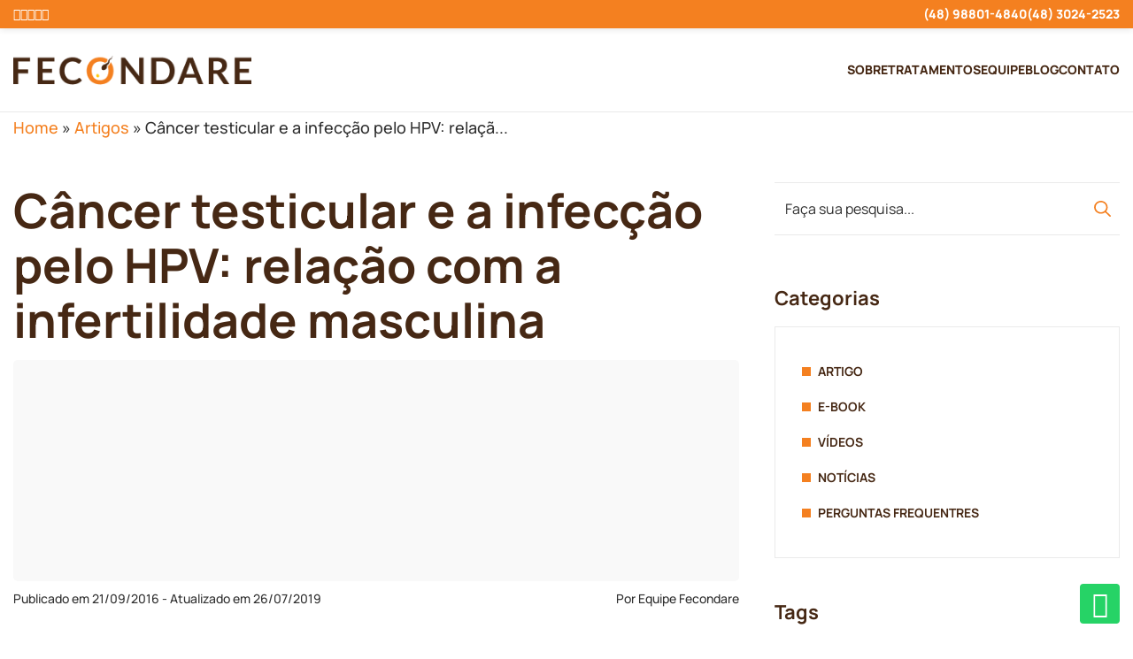

--- FILE ---
content_type: text/html; charset=UTF-8
request_url: https://fecondare.com.br/artigos/cancer-testicular-e-a-infeccao-pelo-hpv-efeitos-na-fertilidade/
body_size: 24936
content:
<!DOCTYPE html><html lang=pt-BR><head><meta charset=UTF-8 /><meta name='robots' content='index, follow, max-image-preview:large, max-snippet:-1, max-video-preview:-1' /><!-- This site is optimized with the Yoast SEO plugin v26.7 - https://yoast.com/wordpress/plugins/seo/ --><title>Câncer testicular e a infecção pelo HPV: relação com a infertilidade masculina &#8226; Clínica Fecondare</title><meta name=description content="O que se tem descoberto nos últimos anos é a associação do câncer testicular com a infecção pelo HPV (human papillomavirus) e com a infertilidade masculina" /><link rel=canonical href="https://fecondare.com.br/artigos/cancer-testicular-e-a-infeccao-pelo-hpv-efeitos-na-fertilidade/" /><meta property="og:locale" content=pt_BR /><meta property="og:type" content=article /><meta property="og:title" content="Câncer testicular e a infecção pelo HPV: relação com a infertilidade masculina &#8226; Clínica Fecondare" /><meta property="og:description" content="O que se tem descoberto nos últimos anos é a associação do câncer testicular com a infecção pelo HPV (human papillomavirus) e com a infertilidade masculina" /><meta property="og:url" content="https://fecondare.com.br/artigos/cancer-testicular-e-a-infeccao-pelo-hpv-efeitos-na-fertilidade/" /><meta property="og:site_name" content="Clínica Fecondare" /><meta property="article:publisher" content="https://www.facebook.com/fecondare/" /><meta property="article:modified_time" content="2019-07-26T18:24:04+00:00" /><meta property="og:image" content="https://fecondare.com.br/wp-content/uploads/2016/09/cancer-testicular-e-a-infeccao-pelo-hpv-relacao-com-a-infertilidade-masculina.jpg" /><meta property="og:image:width" content=1050 /><meta property="og:image:height" content=400 /><meta property="og:image:type" content=image/jpeg /><meta name="twitter:card" content=summary_large_image /><meta name="twitter:site" content="@fecondare" /><meta name="twitter:label1" content="Est. tempo de leitura" /><meta name="twitter:data1" content="2 minutos" /><script type="application/ld+json" class=yoast-schema-graph>{"@context":"https://schema.org","@graph":[{"@type":"WebPage","@id":"https://fecondare.com.br/artigos/cancer-testicular-e-a-infeccao-pelo-hpv-efeitos-na-fertilidade/","url":"https://fecondare.com.br/artigos/cancer-testicular-e-a-infeccao-pelo-hpv-efeitos-na-fertilidade/","name":"Câncer testicular e a infecção pelo HPV: relação com a infertilidade masculina &#8226; Clínica Fecondare","isPartOf":{"@id":"https://fecondare.com.br/#website"},"primaryImageOfPage":{"@id":"https://fecondare.com.br/artigos/cancer-testicular-e-a-infeccao-pelo-hpv-efeitos-na-fertilidade/#primaryimage"},"image":{"@id":"https://fecondare.com.br/artigos/cancer-testicular-e-a-infeccao-pelo-hpv-efeitos-na-fertilidade/#primaryimage"},"thumbnailUrl":"https://fecondare.com.br/wp-content/uploads/2016/09/cancer-testicular-e-a-infeccao-pelo-hpv-relacao-com-a-infertilidade-masculina.jpg","datePublished":"2016-09-21T13:37:19+00:00","dateModified":"2019-07-26T18:24:04+00:00","description":"O que se tem descoberto nos últimos anos é a associação do câncer testicular com a infecção pelo HPV (human papillomavirus) e com a infertilidade masculina","breadcrumb":{"@id":"https://fecondare.com.br/artigos/cancer-testicular-e-a-infeccao-pelo-hpv-efeitos-na-fertilidade/#breadcrumb"},"inLanguage":"pt-BR","potentialAction":[{"@type":"ReadAction","target":["https://fecondare.com.br/artigos/cancer-testicular-e-a-infeccao-pelo-hpv-efeitos-na-fertilidade/"]}]},{"@type":"ImageObject","inLanguage":"pt-BR","@id":"https://fecondare.com.br/artigos/cancer-testicular-e-a-infeccao-pelo-hpv-efeitos-na-fertilidade/#primaryimage","url":"https://fecondare.com.br/wp-content/uploads/2016/09/cancer-testicular-e-a-infeccao-pelo-hpv-relacao-com-a-infertilidade-masculina.jpg","contentUrl":"https://fecondare.com.br/wp-content/uploads/2016/09/cancer-testicular-e-a-infeccao-pelo-hpv-relacao-com-a-infertilidade-masculina.jpg","width":1050,"height":400},{"@type":"BreadcrumbList","@id":"https://fecondare.com.br/artigos/cancer-testicular-e-a-infeccao-pelo-hpv-efeitos-na-fertilidade/#breadcrumb","itemListElement":[{"@type":"ListItem","position":1,"name":"HOME","item":"https://fecondare.com.br/"},{"@type":"ListItem","position":2,"name":"Artigos","item":"https://fecondare.com.br/artigos/"},{"@type":"ListItem","position":3,"name":"Câncer testicular e a infecção pelo HPV: relação com a infertilidade masculina"}]},{"@type":"WebSite","@id":"https://fecondare.com.br/#website","url":"https://fecondare.com.br/","name":"Fecondare • Clínica de Reprodução Humana em Florianópolis","description":"Clínica de Fertilização e Reprodução Humana em Florianópolis SC","publisher":{"@id":"https://fecondare.com.br/#organization"},"alternateName":"Fecondare","potentialAction":[{"@type":"SearchAction","target":{"@type":"EntryPoint","urlTemplate":"https://fecondare.com.br/?s={search_term_string}"},"query-input":{"@type":"PropertyValueSpecification","valueRequired":true,"valueName":"search_term_string"}}],"inLanguage":"pt-BR"},{"@type":"Organization","@id":"https://fecondare.com.br/#organization","name":"Fecondare","alternateName":"Clínica Fecondare","url":"https://fecondare.com.br/","logo":{"@type":"ImageObject","inLanguage":"pt-BR","@id":"https://fecondare.com.br/#/schema/logo/image/","url":"https://fecondare.com.br/wp-content/uploads/2025/12/Captura-de-Tela-2025-12-02-as-1.54.58-PM.png","contentUrl":"https://fecondare.com.br/wp-content/uploads/2025/12/Captura-de-Tela-2025-12-02-as-1.54.58-PM.png","width":626,"height":174,"caption":"Fecondare"},"image":{"@id":"https://fecondare.com.br/#/schema/logo/image/"},"sameAs":["https://www.facebook.com/fecondare/","https://x.com/fecondare","https://www.instagram.com/fecondare/","https://www.youtube.com/c/clinicafecondare/","https://www.tiktok.com/@clinicafecondare"]}]}</script><!-- / Yoast SEO plugin. --><link rel='preload' href='https://fecondare.com.br/wp-content/themes/fecondare/fonts/manrope-v15-latin-200.woff2' as='font' type='font/woff2' crossorigin='anonymous'><link rel='preload' href='https://fecondare.com.br/wp-content/themes/fecondare/fonts/manrope-v15-latin-regular.woff2' as='font' type='font/woff2' crossorigin='anonymous'><link rel='preload' href='https://fecondare.com.br/wp-content/themes/fecondare/fonts/manrope-v15-latin-500.woff2' as='font' type='font/woff2' crossorigin='anonymous'><link rel='preload' href='https://fecondare.com.br/wp-content/themes/fecondare/fonts/manrope-v15-latin-700.woff2' as='font' type='font/woff2' crossorigin='anonymous'><link rel='preload' href='https://fecondare.com.br/wp-content/themes/fecondare/fonts/manrope-v15-latin-800.woff2' as='font' type='font/woff2' crossorigin='anonymous'><!--Development and programming by | Elton Disner--><meta content='IE=edge' http-equiv='X-UA-Compatible'><meta content='chrome=1' http-equiv='X-UA-Compatible'><meta content='width=device-width,initial-scale=1.0' name='viewport'><meta content='origin' name='referrer'><meta name=author content='Elton Disner'><meta name=designer content='Elton Disner'><link rel='preload' href='https://fecondare.com.br/wp-content/themes/fecondare/css/style2.css' as='style' importance='high'><link rel='preload' href='https://fecondare.com.br/wp-content/themes/fecondare/js/main.js' as='script' importance='high'><meta property='og:locale' content='pt_BR' /><meta name='msapplication-TileColor' content='#000'><meta name='theme-color' content='#000'><meta name='referrer' content='always'><meta name='mobile-web-app-capable' content='yes'><meta name='apple-mobile-web-app-capable' content='yes'><meta http-equiv='Accept-CH' content='Device-Memory'><meta name='copyright' content='ConsulFis'><meta name='format-detection' content='telephone=no'><link rel='dns-prefetch' href='//i2.wp.com'><link href='https://i2.wp.com' rel='preconnect' crossorigin><link rel=dns-prefetch href="//www.googletagmanager.com"><link href="https://www.googletagmanager.com" rel=preconnect crossorigin><link rel=dns-prefetch href="//d335luupugsy2.cloudfront.net"><link href="https://d335luupugsy2.cloudfront.net" rel=preconnect crossorigin><meta name='robots' content='index, follow' /><meta property='og:type' content='article' /><meta property='og:image' itemprop='image' content='https://fecondare.com.br/wp-content/uploads/2016/09/cancer-testicular-e-a-infeccao-pelo-hpv-relacao-com-a-infertilidade-masculina.jpg' /><meta property='og:image:url' itemprop='image' content='https://fecondare.com.br/wp-content/uploads/2016/09/cancer-testicular-e-a-infeccao-pelo-hpv-relacao-com-a-infertilidade-masculina.jpg' /><meta name='twitter:image' itemprop='image' content='https://fecondare.com.br/wp-content/uploads/2016/09/cancer-testicular-e-a-infeccao-pelo-hpv-relacao-com-a-infertilidade-masculina.jpg' /><meta property='og:image:secure_url' content='https://fecondare.com.br/wp-content/uploads/2016/09/cancer-testicular-e-a-infeccao-pelo-hpv-relacao-com-a-infertilidade-masculina.jpg' /><meta property='og:url' content='https://fecondare.com.br/artigos/cancer-testicular-e-a-infeccao-pelo-hpv-efeitos-na-fertilidade/' /><meta property='og:image:width' content='400' /><meta property='og:image:height' content='1050' /><meta property='og:image:alt' content='Câncer testicular e a infecção pelo HPV: relação com a infertilidade masculina' /><meta name='twitter:card' content='summary_large_image' /><meta property='og:site_name' content='Clínica Fecondare' /><meta name='twitter:title' content='Câncer testicular e a infecção pelo HPV: relação com a infertilidade masculina - Clínica Fecondare' /><meta property='og:title' content='Câncer testicular e a infecção pelo HPV: relação com a infertilidade masculina - Clínica Fecondare' /><meta name='format-detection' content='telephone=no'><meta name='description' content='O que se tem descoberto nos últimos anos é a associação do câncer testicular com a infecção pelo HPV (human papillomavirus) e com a infertilidade masculina'><meta property='og:description' content='O que se tem descoberto nos últimos anos é a associação do câncer testicular com a infecção pelo HPV (human papillomavirus) e com a infertilidade masculina' /><meta name='twitter:description' content='O que se tem descoberto nos últimos anos é a associação do câncer testicular com a infecção pelo HPV (human papillomavirus) e com a infertilidade masculina' /><link rel='canonical' href='https://fecondare.com.br/artigos/cancer-testicular-e-a-infeccao-pelo-hpv-efeitos-na-fertilidade/' /><link media="(min-width: 768px)" rel=preload as=image href="https://i2.wp.com/fecondare.com.br/wp-content/uploads/2016/09/cancer-testicular-e-a-infeccao-pelo-hpv-relacao-com-a-infertilidade-masculina.jpg?w=1920&quality=100&ssl=1"><link media="(max-width: 767px)" rel=preload as=image href="https://i2.wp.com/fecondare.com.br/wp-content/uploads/2016/09/cancer-testicular-e-a-infeccao-pelo-hpv-relacao-com-a-infertilidade-masculina.jpg?resize=480,600&quality=100&ssl=1"><style>@media(min-width:768px){#bg{background-image:url(https://i2.wp.com/fecondare.com.br/wp-content/uploads/2016/09/cancer-testicular-e-a-infeccao-pelo-hpv-relacao-com-a-infertilidade-masculina.jpg?w=1920&quality=100&ssl=1);}}@media(max-width:767px){#bg{background-image:url(https://i2.wp.com/fecondare.com.br/wp-content/uploads/2016/09/cancer-testicular-e-a-infeccao-pelo-hpv-relacao-com-a-infertilidade-masculina.jpg?resize=480,600&quality=100&ssl=1);}}</style><style id='wp-img-auto-sizes-contain-inline-css' type='text/css'>img:is([sizes=auto i],[sizes^="auto," i]){contain-intrinsic-size:3000px 1500px}</style><link rel='stylesheet' id='cookie-notice-front-css' href='https://fecondare.com.br/wp-content/plugins/cookie-notice/css/front.min.css?ver=2.5.11' media='all' /><link rel='stylesheet' id='contact-form-7-css' href='https://fecondare.com.br/wp-content/plugins/contact-form-7/includes/css/styles.css?ver=6.1.4' media='all' /><link rel='stylesheet' id='wpcf7-redirect-script-frontend-css' href='https://fecondare.com.br/wp-content/plugins/wpcf7-redirect/build/assets/frontend-script.css?ver=2c532d7e2be36f6af233' media='all' /><script id=cookie-notice-front-js-before>var cnArgs = {"ajaxUrl":"https:\/\/fecondare.com.br\/wp-admin\/admin-ajax.php","nonce":"0b757bc2f2","hideEffect":"fade","position":"bottom","onScroll":false,"onScrollOffset":100,"onClick":false,"cookieName":"cookie_notice_accepted","cookieTime":604800,"cookieTimeRejected":604800,"globalCookie":false,"redirection":false,"cache":false,"revokeCookies":false,"revokeCookiesOpt":"automatic"};</script><script src="https://fecondare.com.br/wp-content/plugins/cookie-notice/js/front.min.js?ver=2.5.11" id=cookie-notice-front-js></script><script>var T="https://fecondare.com.br/wp-content/themes/fecondare"</script><style>/* Last Update CSS 06/01/2026 08:46:51 */:root{--primary: #F48020;--secondary: #462814;--gray: #F9F9F9;--gray2: #dfdfdf;--dark: #303030;--black: #1b2128;--hover: #614837;--fontDefault: "Manrope", ui-sans-serif, system-ui, -apple-system, BlinkMacSystemFont, "Segoe UI", Helvetica, sans-serif;--fontTitle: "Manrope", ui-sans-serif, system-ui, -apple-system, BlinkMacSystemFont, "Segoe UI", Helvetica, sans-serif;--font-monospace: ui-monospace, "Cascadia Code", "Source Code Pro", Menlo, Consolas, "DejaVu Sans Mono", monospace;--font-serif: georgia, Times New Roman, serif;--g2: repeat(2, 1fr);--g3: repeat(3, 1fr);--g4: repeat(4, 1fr);--g5: repeat(5, 1fr);--g6: repeat(6, 1fr)}@font-face{font-display:swap;font-family:'Manrope';font-style:normal;font-weight:200;src:url("https://fecondare.com.br/wp-content/themes/fecondare/fonts/manrope-v15-latin-200.woff2") format("woff2")}@font-face{font-display:swap;font-family:'Manrope';font-style:normal;font-weight:400;src:url("https://fecondare.com.br/wp-content/themes/fecondare/fonts/manrope-v15-latin-regular.woff2") format("woff2")}@font-face{font-display:swap;font-family:'Manrope';font-style:normal;font-weight:500;src:url("https://fecondare.com.br/wp-content/themes/fecondare/fonts/manrope-v15-latin-500.woff2") format("woff2")}@font-face{font-display:swap;font-family:'Manrope';font-style:normal;font-weight:700;src:url("https://fecondare.com.br/wp-content/themes/fecondare/fonts/manrope-v15-latin-700.woff2") format("woff2")}@font-face{font-display:swap;font-family:'Manrope';font-style:normal;font-weight:800;src:url("https://fecondare.com.br/wp-content/themes/fecondare/fonts/manrope-v15-latin-800.woff2") format("woff2")}@font-face{font-family:'icons';src:url("https://fecondare.com.br/wp-content/themes/fecondare/fonts/icons/icons.ttf?yp2wlk") format("truetype"),url("https://fecondare.com.br/wp-content/themes/fecondare/fonts/icons/icons.woff?yp2wlk") format("woff");font-weight:normal;font-style:normal;font-display:swap}.icon{font-family:'icons' !important;vertical-align:middle;speak:never;font-style:normal;font-weight:normal;font-variant:normal;text-transform:none;line-height:1;font-size:20px;-webkit-font-smoothing:antialiased;-moz-osx-font-smoothing:grayscale;position:relative}.icon.icon-close:before{content:"\e900"}.icon.icon-up:before{content:"\e901"}.icon.icon-pinterest:before{content:"\e902"}.icon.icon-user:before{content:"\e903"}.icon.icon-calendar:before{content:"\e904"}.icon.icon-date:before{content:"\e904"}.icon.icon-tiktok:before{content:"\e905"}.icon.icon-youtube:before{content:"\e906"}.icon.icon-whatsapp:before{content:"\e907"}.icon.icon-play:before{content:"\e91a"}.icon.icon-sun:before{content:"\e916"}.icon.icon-moon:before{content:"\e917"}.icon.icon-share:before{content:"\e918"}.icon.icon-external-link:before{content:"\e919"}.icon.icon-check:before{content:"\e908"}.icon.icon-clock:before{content:"\e909"}.icon.icon-linkedin:before{content:"\e90a"}.icon.icon-search:before{content:"\e90b"}.icon.icon-instagram:before{content:"\e90c"}.icon.icon-down:before{content:"\e90d"}.icon.icon-right:before{content:"\e90e"}.icon.icon-left:before{content:"\e90f"}.icon.icon-map:before{content:"\e910"}.icon.icon-mail:before{content:"\e911"}.icon.icon-phone:before{content:"\e912"}.icon.icon-instagram1:before{content:"\e913"}.icon.icon-twitter:before{content:"\e914"}.icon.icon-facebook:before{content:"\e915"}.inner:after,.inner:before{display:table;content:" "}.inner,.inner-fluid{width:1280px;max-width:100%;padding-right:15px;padding-left:15px;margin-right:auto;margin-left:auto}.inner .inner,.inner-fluid .inner{padding-left:0;padding-right:0;width:100%}.inner-fluid{width:100%}.clearfix:after,.inner:after,.g:after{clear:both}.pull-right{float:right}.pull-left{float:left}.left{left:0}.right{right:0}.top{top:0}.bottom{bottom:0}.absolute{position:absolute}.relative{position:relative}.v-middle{-webkit-box-align:center;align-items:center;vertical-align:middle}.justify-center{-webkit-box-pack:center;justify-content:center}.v-bottom{vertical-align:bottom;-webkit-box-align:end;align-items:flex-end}.v-top{vertical-align:top;-webkit-box-align:start;align-items:flex-start}.g{display:grid;column-gap:15px;grid-row-gap:15px;grid-template-columns:repeat(12, 1fr)}.g>*{grid-column-start:span 12}.g.cg1{grid-column-gap:10px}.g.rg1{grid-row-gap:10px}.g.rg2{grid-row-gap:20px}.g.rg3{grid-row-gap:30px}.g.rg4{grid-row-gap:40px}.g>div{position:relative;min-height:1px}.g.grid10{grid-template-columns:repeat(10, 1fr)}.g>div{position:relative;min-height:1px}.g-author{display:flex;gap:0px 25px}.g-author .author-avatar{flex-basis:150px}.g-author .author-avatar .circle{width:140px;height:140px;border-radius:0}.g-author h3.author-name{font-size:18px;font-weight:700;color:var(--secondary);margin:0}.g-author .author-specialty,.g-author .author-crm{font-size:14px;font-weight:600;color:var(--secondary);display:inline-flex;margin-right:10px}.g-branding{display:flex;align-items:center;justify-content:space-between;gap:0 40px}@media (min-width: 992px){.hmd{display:none !important}.g.md2{grid-template-columns:var(--g2)}.g.md3{grid-template-columns:var(--g3)}.g.md4{grid-template-columns:var(--g4)}.g.md5{grid-template-columns:var(--g5)}.g.md2>*,.g.md3>*,.g.md4>*,.g.md5>*{grid-column-start:auto}.g.mdoff1{width:90%;margin-left:auto;margin-right:auto}.g.mdoff2{width:80%;margin-left:auto;margin-right:auto}.g.mdoff3{width:70%;margin-left:auto;margin-right:auto}.g.mdoff4{width:60%;margin-left:auto;margin-right:auto}.g .md1{grid-column-start:span 1}.g .md2{grid-column-start:span 2}.g .md3{grid-column-start:span 3}.g .md4{grid-column-start:span 4}.g .md5{grid-column-start:span 5}.g .md6{grid-column-start:span 6}.g .md7{grid-column-start:span 7}.g .md8{grid-column-start:span 8}.g .md9{grid-column-start:span 9}.g .md10{grid-column-start:span 10}.g .md11{grid-column-start:span 11}.g .md12{grid-column-start:span 12}.g.cg0{grid-column-gap:0px}.g.cg1{grid-column-gap:10px}.g.cg2{grid-column-gap:20px}.g.cg3{grid-column-gap:30px}.g.cg4{grid-column-gap:40px}.g.cg5{grid-column-gap:50px}.g.cg6{grid-column-gap:60px}.g.rg0{grid-row-gap:0px}}@media (min-width: 768px) and (max-width: 991px){.hsm{display:none !important}.g.sm2{grid-template-columns:var(--g2)}.g.sm3{grid-template-columns:var(--g3)}.g.sm4{grid-template-columns:var(--g4)}.g.sm5{grid-template-columns:var(--g5)}.g.sm2>*,.g.sm3>*,.g.sm4>*,.g.sm5>*{grid-column-start:auto}.g .sm1{grid-column-start:span 1}.g .sm2{grid-column-start:span 2}.g .sm3{grid-column-start:span 3}.g .sm4{grid-column-start:span 4}.g .sm5{grid-column-start:span 5}.g .sm6{grid-column-start:span 6}.g .sm7{grid-column-start:span 7}.g .sm8{grid-column-start:span 8}.g .sm9{grid-column-start:span 9}.g .sm10{grid-column-start:span 10}.g .sm11{grid-column-start:span 11}.g .sm12{grid-column-start:span 12}}@media all and (max-width: 767px){.hxs{display:none !important}.g.xs2{grid-template-columns:var(--g2)}.g.xs3{grid-template-columns:var(--g3)}.g.xs4{grid-template-columns:var(--g4)}.g.xs2>*,.g.xs3>*,.g.xs4>*,.g.xs5>*{grid-column-start:auto}.g .xs1{grid-column-start:span 1}.g .xs2{grid-column-start:span 2}.g .xs3{grid-column-start:span 3}.g .xs4{grid-column-start:span 4}.g .xs5{grid-column-start:span 5}.g .xs6{grid-column-start:span 6}.g .xs7{grid-column-start:span 7}.g .xs8{grid-column-start:span 8}.g .xs9{grid-column-start:span 9}.g .xs10{grid-column-start:span 10}.g .xs11{grid-column-start:span 11}.g .xs12{grid-column-start:span 12}}html{scroll-behavior:smooth;-webkit-box-sizing:border-box;-moz-box-sizing:border-box;box-sizing:border-box}*,*:before,*:after{padding:0;margin:0;list-style:none;-webkit-box-sizing:border-box;-moz-box-sizing:border-box;box-sizing:border-box;outline:0;-webkit-font-smoothing:antialiased;text-rendering:optimizelegibility}*:focus{outline:0;box-shadow:none}body{padding:0;margin:0;font-size:18px;line-height:1.5;border-radius:0;font-weight:500;color:var(--dark);font-family:var(--fontDefault)}code,aside *,form *{font-family:var(--fontDefault)}h1,h2,h3,h4,h5,h6{font-weight:200;line-height:1.15;padding-top:0;margin-top:0;margin-bottom:15px;clear:both;font-family:var(--fontTitle)}h1 b,h1 strong,h2 b,h2 strong,h3 b,h3 strong,h4 b,h4 strong,h5 b,h5 strong,h6 b,h6 strong{font-weight:700}.title{font-family:var(--fontTitle)}#page{overflow:hidden;display:block}article,aside,details,figcaption,figure,footer,header,hgroup,main,menu,nav,section,summary{display:block}figure{padding:0;margin:0}object,picture,iframe,img{display:block;border:0;max-width:100%;height:auto}p{margin:0 0 20px;line-height:1.4}a{text-decoration:none;outline:0;box-shadow:none;color:var(--primary);-webkit-transition:all 0.22s ease;transition:all 0.22s ease}a:active,a:focus,a:hover{color:var(--hover)}a:focus{outline:0}svg{vertical-align:middle;display:inline-block}ul,li{padding:0;margin:0;list-style:none}ul.inline,ul.social{display:inline-flex;align-items:center;column-gap:16px}ul.inline li,ul.social li{display:inline-block;padding:0;margin:0}ul.inline li a,ul.social li a{display:block}.lineh1{line-height:1}.lineh12{line-height:1.2}.lineh14{line-height:1.4}.z0{z-index:0}.z1{z-index:1}.z2{z-index:2}.bg-white{background-color:#fff}.bg-primary{background-color:var(--primary)}.bg-secondary{background-color:var(--secondary)}.bg-black{background-color:var(--black)}.bg-dark{background-color:var(--dark)}.bg-gray{background-color:var(--gray)}.bg-gray2{background-color:var(--gray2)}.bg-hover{background-color:var(--hover)}.bg,img{-webkit-transition:all 0.76s ease;transition:all 0.76s ease}[data-bg],[dara-src]{opacity:0}.bg{background-position:center;background-size:cover;background-repeat:no-repeat}.radius5{border-radius:5px}.radius10{border-radius:10px}.radius15{border-radius:15px}h1,h2{font-size:54px}h3{font-size:36px}h4{font-size:28px}h5{font-size:22px}h6{font-size:18px}.fw1{font-weight:100}.fw2{font-weight:200}.fw3{font-weight:300}.fw4{font-weight:400}.fw5{font-weight:500}.fw6{font-weight:600}.fw7{font-weight:700}.fw8{font-weight:800}.fw9{font-weight:900}.fz10{font-size:.625rem}.fz12{font-size:.75rem}.fz14{font-size:.875rem}.fz16{font-size:1rem}.fz18{font-size:1.125rem}.fz20{font-size:1.25rem}.fz22{font-size:1.375rem}.fz24{font-size:1.5rem}.fz26{font-size:1.625rem}.fz28{font-size:1.75rem}.fz30{font-size:1.875rem}.fz32{font-size:2rem}.fz34{font-size:2.125rem}.fz36{font-size:2.25rem}.fz38{font-size:2.375rem}.fz40{font-size:2.5rem}.fz42{font-size:2.625rem}.fz44{font-size:2.75rem}.fz46{font-size:2.875rem}.fz48{font-size:3rem}.fz50{font-size:3.125rem}.fz52{font-size:3.25rem}.fz54{font-size:3.375rem}.fz56{font-size:3.5rem}.fz58{font-size:3.625rem}.fz60{font-size:3.75rem}.fz62{font-size:3.875rem}.fz64{font-size:4rem}.fz66{font-size:4.125rem}.fz68{font-size:4.25rem}.fz70{font-size:4.375rem}.fz72{font-size:4.5rem}.hidden{display:none !important}.text-hide{font:0/0 a;color:transparent;text-shadow:none;background-color:transparent;border:0}.text-left{text-align:left}.text-center{text-align:center}.text-right{text-align:right}.text-balance{text-wrap:balance}.uppercase{text-transform:uppercase}.text-white{color:#fff}.text-primary{color:var(--primary)}.text-secondary{color:var(--secondary)}.text-gray{color:var(--gray)}.text-dark{color:var(--dark)}.text-black{color:var(--black)}.text-hover{color:var(--hover)}.text-border{-webkit-text-stroke:1px var(--primary);color:transparent}a.absolute{left:0;right:0;top:0;bottom:0;z-index:1}.absolute.bg{left:0;right:0;top:0;bottom:0;width:100%;height:100%}ul{padding:0;margin:0}ul li{list-style:none}.shadow{-webkit-box-shadow:0px 0px 8px rgba(0,0,0,0.15);box-shadow:0px 0px 8px rgba(0,0,0,0.15)}hr{background-color:var(--gray);border:0;height:1px;margin:15px 0}li>ol,li>ul{margin-bottom:0;margin-left:20px}.inspect{opacity:0.64;-webkit-transform:translate3d(0px, 10px, 0px);transform:translate3d(0px, 10px, 0px);will-change:auto;-webkit-transition:all 1s cubic-bezier(0.53, 0.46, 0.17, 0.9);transition:all 1s cubic-bezier(0.53, 0.46, 0.17, 0.9)}.inspect.in{opacity:1;transform:none}.video-container{position:relative;padding-bottom:56.25%;height:0;overflow:hidden}.video-container iframe,.video-container object,.video-container embed{position:absolute;top:0;left:0;width:100%;height:100%;padding:0;background-color:var(--dark);border:0;transition:all 0.5s ease;will-change:auto;-webkit-transition:all 0.5s ease}.video-container iframe.iframe,.video-container object.iframe,.video-container embed.iframe{opacity:0}span.play{position:absolute;top:50%;left:50%;width:200px;transform:translate(-50%, -50%);-webkit-transform:translate(-50%, -50%)}main{position:relative;z-index:1}main .entry b,main .entry strong{font-weight:800}main .entry ul{padding-left:20px;margin-bottom:30px}main .entry ul li{list-style:disc;margin-bottom:10px}main .entry blockquote{margin-left:5px;font-weight:400;border-left:0;background:var(--gray2);padding:40px 40px 25px;margin:50px 0 30px;position:relative}main .entry blockquote p{line-height:1.2}main .entry blockquote::before{content:"";position:absolute;left:15px;top:-30px;height:52px;width:80px;background-position:50% 50%;background-repeat:no-repeat;background-size:100%;background-image:url("[data-uri]");z-index:0}main .entry ol{margin:30px 0;padding:0 0 0 25px}main .entry ol li{list-style:decimal}.check ul,ul.check{padding-left:0;margin-bottom:20px}.check ul li,ul.check li{padding-left:32px;margin-bottom:14px;line-height:1.4;background-position:0% 3px;background-repeat:no-repeat;background-size:20px;background-image:url("[data-uri]")}section{position:relative;width:100%;padding:0;margin:0}section .btn{margin-top:10px}#wpadminbar .ab-top-secondary .menupop .ab-sub-wrapper{max-width:none}#wpadminbar *{color:#ccc}li#wp-admin-bar-wp-logo,li#wp-admin-bar-comments{display:none}.p5{padding:5px}.pt5{padding-top:5px}.pb5{padding-bottom:5px}.pl5{padding-left:5px}.pr5{padding-right:5px}.m5{margin:5px}.mt5{margin-top:5px}.mb5{margin-bottom:5px}.ml5{margin-left:5px}.mr5{margin-right:5px}.p10{padding:10px}.pt10{padding-top:10px}.pb10{padding-bottom:10px}.pl10{padding-left:10px}.pr10{padding-right:10px}.m10{margin:10px}.mt10{margin-top:10px}.mb10{margin-bottom:10px}.ml10{margin-left:10px}.mr10{margin-right:10px}.p15{padding:15px}.pt15{padding-top:15px}.pb15{padding-bottom:15px}.pl15{padding-left:15px}.pr15{padding-right:15px}.m15{margin:15px}.mt15{margin-top:15px}.mb15{margin-bottom:15px}.ml15{margin-left:15px}.mr15{margin-right:15px}.p20{padding:20px}.pt20{padding-top:20px}.pb20{padding-bottom:20px}.pl20{padding-left:20px}.pr20{padding-right:20px}.m20{margin:20px}.mt20{margin-top:20px}.mb20{margin-bottom:20px}.ml20{margin-left:20px}.mr20{margin-right:20px}.p25{padding:25px}.pt25{padding-top:25px}.pb25{padding-bottom:25px}.pl25{padding-left:25px}.pr25{padding-right:25px}.m25{margin:25px}.mt25{margin-top:25px}.mb25{margin-bottom:25px}.ml25{margin-left:25px}.mr25{margin-right:25px}.p30{padding:30px}.pt30{padding-top:30px}.pb30{padding-bottom:30px}.pl30{padding-left:30px}.pr30{padding-right:30px}.m30{margin:30px}.mt30{margin-top:30px}.mb30{margin-bottom:30px}.ml30{margin-left:30px}.mr30{margin-right:30px}.p10{padding:10px}.pt10{padding-top:10px}.pb10{padding-bottom:10px}.pl10{padding-left:10px}.pr10{padding-right:10px}.m10{margin:10px}.mt10{margin-top:10px}.mb10{margin-bottom:10px}.ml10{margin-left:10px}.mr10{margin-right:10px}.p20{padding:20px}.pt20{padding-top:20px}.pb20{padding-bottom:20px}.pl20{padding-left:20px}.pr20{padding-right:20px}.m20{margin:20px}.mt20{margin-top:20px}.mb20{margin-bottom:20px}.ml20{margin-left:20px}.mr20{margin-right:20px}.p30{padding:30px}.pt30{padding-top:30px}.pb30{padding-bottom:30px}.pl30{padding-left:30px}.pr30{padding-right:30px}.m30{margin:30px}.mt30{margin-top:30px}.mb30{margin-bottom:30px}.ml30{margin-left:30px}.mr30{margin-right:30px}.p40{padding:40px}.pt40{padding-top:40px}.pb40{padding-bottom:40px}.pl40{padding-left:40px}.pr40{padding-right:40px}.m40{margin:40px}.mt40{margin-top:40px}.mb40{margin-bottom:40px}.ml40{margin-left:40px}.mr40{margin-right:40px}.p50{padding:50px}.pt50{padding-top:50px}.pb50{padding-bottom:50px}.pl50{padding-left:50px}.pr50{padding-right:50px}.m50{margin:50px}.mt50{margin-top:50px}.mb50{margin-bottom:50px}.ml50{margin-left:50px}.mr50{margin-right:50px}.p60{padding:60px}.pt60{padding-top:60px}.pb60{padding-bottom:60px}.pl60{padding-left:60px}.pr60{padding-right:60px}.m60{margin:60px}.mt60{margin-top:60px}.mb60{margin-bottom:60px}.ml60{margin-left:60px}.mr60{margin-right:60px}.p70{padding:70px}.pt70{padding-top:70px}.pb70{padding-bottom:70px}.pl70{padding-left:70px}.pr70{padding-right:70px}.m70{margin:70px}.mt70{margin-top:70px}.mb70{margin-bottom:70px}.ml70{margin-left:70px}.mr70{margin-right:70px}.p80{padding:80px}.pt80{padding-top:80px}.pb80{padding-bottom:80px}.pl80{padding-left:80px}.pr80{padding-right:80px}.m80{margin:80px}.mt80{margin-top:80px}.mb80{margin-bottom:80px}.ml80{margin-left:80px}.mr80{margin-right:80px}.p90{padding:90px}.pt90{padding-top:90px}.pb90{padding-bottom:90px}.pl90{padding-left:90px}.pr90{padding-right:90px}.m90{margin:90px}.mt90{margin-top:90px}.mb90{margin-bottom:90px}.ml90{margin-left:90px}.mr90{margin-right:90px}.p100{padding:100px}.pt100{padding-top:100px}.pb100{padding-bottom:100px}.pl100{padding-left:100px}.pr100{padding-right:100px}.m100{margin:100px}.mt100{margin-top:100px}.mb100{margin-bottom:100px}.ml100{margin-left:100px}.mr100{margin-right:100px}.p0{padding:0px}.pt0{padding-top:0px}.pb0{padding-bottom:0px}.pl0{padding-left:0px}.pr0{padding-right:0px}.m0{margin:0px}.mt0{margin-top:0px}.mb0{margin-bottom:0px}.ml0{margin-left:0px}.mr0{margin-right:0px}.topbar{position:relative;transition:all 0.8s ease;z-index:1;margin-top:-1px;background-color:var(--primary);max-height:33px;overflow:hidden;line-height:32px;color:#fff;font-size:14px;font-weight:800;will-change:auto;-webkit-transition:all 0.8s ease}.topbar .icon{font-size:14px}.topbar a{color:#fff}.topbar ul{display:inline-flex;align-items:center;gap:0 25px}.topbar ul li{display:inline-block;padding:0}.topbar ul li a{color:#fff}.topbar ul li a:hover{color:var(--primary)}.site-header{position:sticky;top:0;z-index:9;width:100%;height:auto;max-width:100vw;padding:0;color:var(--dark);border-bottom:1px solid #eaeaea;background-color:#fff}.site-branding{padding:30px 0;line-height:44px;transition:all 0.8s ease;will-change:auto;-webkit-transition:all 0.8s ease}.site-branding .logo-link{display:block;position:relative}.site-branding .logo-link .logo{height:34px;width:auto;max-width:none}.main-navigation{display:inline-block;position:relative}.main-navigation .menu{width:100%;padding:0;margin:0;font-size:16px;display:flex;align-items:center;column-gap:18px}.main-navigation .menu li{list-style:none;padding:0;margin:0;display:inline-block;position:relative}.main-navigation .menu li a{display:block;line-height:100%;padding:0;font-size:14px;font-weight:800;color:var(--secondary);text-transform:uppercase}.main-navigation .menu li:hover,.main-navigation .menu li.current_page_item a,.main-navigation .menu li.current-menu-item a{color:var(--primary)}.main-navigation .menu li.menu-item-has-children{margin-right:15px}.main-navigation .menu li.menu-item-has-children:before{position:absolute;top:16px;right:-15px;width:10px;height:10px;background-position:50% 95%;background-repeat:no-repeat;content:"";transition:all 0.4s ease;-webkit-transition:all 0.4s ease;background-image:url("[data-uri]")}.main-navigation .menu li.menu-item-has-children:hover:before{transform:rotateX(180deg)}.main-navigation .menu li .sub-menu{position:absolute;top:15px;z-index:999999;display:none;width:258px;padding:25px 0 0;opacity:0;visibility:hidden}.main-navigation .menu li .sub-menu li{display:block;padding:0 10px;background-color:var(--dark)}.main-navigation .menu li .sub-menu li:first-child a{padding-top:15px}.main-navigation .menu li .sub-menu li:last-child a{padding-bottom:15px}.main-navigation .menu li .sub-menu li a{color:#fff;padding:0 0 6px 0}.main-navigation .menu li .sub-menu li a:hover{color:var(--primary)}.main-navigation .menu li:hover>.sub-menu{display:block;opacity:1;visibility:visible;-webkit-animation-name:submenu;-webkit-animation-duration:0.5s;animation-name:submenu;animation-duration:0.5s}.open-menu{position:relative;z-index:9;display:inline-flex;width:40px;height:40px;min-height:40px;padding:0;margin:0;background-color:transparent;background-position:50% 50%;background-repeat:no-repeat;background-size:40px;border:0;border-radius:0;outline:0 !important;align-items:center;justify-content:center;-webkit-appearance:none}.open-menu:focus,.open-menu:hover,.open-menu:active{background-color:transparent;-webkit-box-shadow:none;box-shadow:none}.open-menu::before,.open-menu::after{content:"";position:absolute;background:#000;width:100%;height:3px;left:0;-webkit-transition:all 0.28s ease;transition:all 0.28s ease}.open-menu::before{top:10px;transform:rotate(0deg)}.open-menu::after{bottom:9px;transform:rotate(0deg)}.open-menu span{height:3px;width:100%;display:block;background:#000;-webkit-transition:all 0.2s ease;transition:all 0.2s ease}.page-id-12 #site-headline{display:none}#site-headline{padding:0px;display:flex;min-height:400px;align-items:center;justify-content:center;position:relative;flex-wrap:wrap}#site-headline h1{font-size:36px}#site-headline #bg{position:absolute;left:calc(50% + 15px);top:0;right:0;bottom:0}#breadcrumbs{position:absolute;left:15px;top:5px;width:50%}aside#bg{position:relative}aside#bg img{position:relative;width:100%;height:100%;object-fit:cover;object-position:center center;z-index:0}aside#bg h2,aside#bg h1{font-size:clamp(24px, 6vw, 44px);margin-bottom:25px}aside#bg p strong{font-size:14px;color:var(--primary)}#intro-content{position:absolute;left:0;right:0;bottom:40px}input,select,textarea{width:100%;height:48px;padding:0px 12px;margin:0 0 15px;font-size:16px;line-height:46px;color:var(--dark);background:var(--gray);border:2px solid var(--gray);border-radius:4px;filter:brightness(0.95);transition:all 0.8s ease;will-change:auto;-webkit-transition:all 0.8s ease;-webkit-filter:brightness(0.95)}input:focus,select:focus,textarea:focus{border-color:var(--dark)}input:-webkit-autofill{-webkit-box-shadow:0 0 0px 1000px #f2f2f2 inset}::-webkit-input-placeholder,::-moz-placeholder,:-ms-input-placeholder,:-moz-placeholder,:input-placeholder,:placeholder{color:var(--dark)}textarea{padding:7px 15px 0;height:100px;line-height:1.28}textarea:focus,textarea.form-control:focus{padding-top:15px;padding-bottom:10px;outline:0;box-shadow:none;-webkit-box-shadow:none}.btn,button,input[type=button],input[type=reset],input[type=submit]{display:inline-flex;position:relative;align-items:center;justify-content:center;transition:all 0.55s ease-out;margin-bottom:0;outline:0;border:0px solid #0000;border-radius:34px;background-color:var(--primary);cursor:pointer;padding:10px 40px;width:auto;min-height:60px;overflow:hidden;vertical-align:middle;text-align:center;line-height:1.2;white-space:normal;color:#fff;font-size:14px;font-weight:500;-webkit-box-align:center;-webkit-transition:all 0.55s ease-out;text-wrap:balance;text-transform:uppercase}.btn.btn-primary,button.btn-primary,input[type=button].btn-primary,input[type=reset].btn-primary,input[type=submit].btn-primary{background-color:var(--hover);border-color:var(--hover);color:#fff}.btn.btn-primary svg path,button.btn-primary svg path,input[type=button].btn-primary svg path,input[type=reset].btn-primary svg path,input[type=submit].btn-primary svg path{fill:#fff}.btn.btn-block,button.btn-block,input[type=button].btn-block,input[type=reset].btn-block,input[type=submit].btn-block{display:flex;width:100%;justify-content:center;align-items:center}.btn.focus,.btn:focus,.btn:hover,button.focus,button:focus,button:hover,input[type=button].focus,input[type=button]:focus,input[type=button]:hover,input[type=reset].focus,input[type=reset]:focus,input[type=reset]:hover,input[type=submit].focus,input[type=submit]:focus,input[type=submit]:hover{color:#fff;background-color:var(--hover);text-decoration:none}.btn.active,.btn:active,button.active,button:active,input[type=button].active,input[type=button]:active,input[type=reset].active,input[type=reset]:active,input[type=submit].active,input[type=submit]:active{outline:0;background-image:none;-webkit-box-shadow:inset 0 3px 5px rgba(0,0,0,0.125);box-shadow:inset 0 3px 5px rgba(0,0,0,0.125)}.btn.disabled,.btn[disabled],button.disabled,button[disabled],input[type=button].disabled,input[type=button][disabled],input[type=reset].disabled,input[type=reset][disabled],input[type=submit].disabled,input[type=submit][disabled]{cursor:not-allowed;opacity:0.65;filter:alpha(opacity=65);-webkit-box-shadow:none;box-shadow:none}.btn-default{color:var(--black);background-color:#fff;border-color:#fff}.btn-default.active,.btn-default:active,.btn-default:hover{color:#fff;background-color:var(--hover);border-color:var(--hover)}.btn-outline,#intro p .btn:nth-child(2){color:var(--primary);background-color:transparent;border:2px solid var(--primary)}.btn-outline.active,.btn-outline:active,.btn-outline:hover,#intro p .btn:nth-child(2).active,#intro p .btn:nth-child(2):active,#intro p .btn:nth-child(2):hover{color:#fff;background-color:var(--hover);border-color:var(--hover)}.btn-link{color:var(--primary);border-radius:0;border-color:transparent}.btn-link.active,.btn-link:active,.btn-link[disabled],.btn-link:hover,.btn-link:focus{background-color:transparent;-webkit-box-shadow:none;box-shadow:none}.btn-link:active,.btn-link:focus,.btn-link:hover{border-color:transparent}.btn-lg{min-height:52px;padding-right:45px;padding-left:45px;font-size:18px;font-weight:700}.btn-sm{padding:0px 10px;line-height:32px}.btn-xs{padding:0px 12px;line-height:20px;min-height:28px}.screen-reader-text{position:absolute;width:1px;height:1px;padding:0;margin:-1px;overflow:hidden;clip:rect(1px, 1px, 1px, 1px);word-wrap:normal;border:0;-webkit-clip-path:inset(50%);clip-path:inset(50%)}.screen-reader-text:focus{top:5px;left:5px;z-index:100000;display:block;width:auto;height:auto;padding:15px 23px 14px;clip:auto;font-size:14px;font-weight:700;line-height:normal;color:#21759b;text-decoration:none;background-color:#f1f1f1;border-radius:4px;box-shadow:0 0 2px 2px rgba(0,0,0,0.6);-webkit-box-shadow:0 0 2px 2px rgba(0,0,0,0.6);-webkit-clip-path:none;clip-path:none}.clear:after,.clear:before{content:"";display:table;table-layout:fixed}.clear:after{clear:both}.wp-caption{margin-bottom:1.5em}.wp-caption img[class*="wp-image-"]{display:block;margin-left:auto;margin-right:auto}.wp-caption .wp-caption-text{margin:0;padding:7px;background:#000 1f}legend{display:block;width:100%;margin-bottom:20px;font-size:21px;line-height:inherit;color:var(--dark);border-bottom:1px solid #e5e5e5}label{display:inline-block;margin-bottom:5px}input[type=radio],input[type=checkbox]{position:relative;width:26px;height:26px;margin:0 10px 0 0;vertical-align:middle;box-shadow:none}input[type=radio]:before,input[type=checkbox]:before{position:absolute;top:0;left:0;display:inline-block;width:26px;height:26px;font-size:24px;font-weight:800;line-height:24px;color:var(--primary);text-align:center;cursor:pointer;background-color:var(--gray);background-position:center;background-repeat:no-repeat;background-size:cover;border:2px solid var(--dark);border-radius:0px;content:"";transition:all 0.6s ease;will-change:auto;-webkit-transition:all 0.6s ease}input[type=radio]:hover:before,input[type=checkbox]:hover:before{border-color:var(--hover);color:var(--hover)}input[type=radio]:before{border-radius:50%;line-height:15px;font-size:26px}input[type=checkbox]:checked:before{content:""}input[type=checkbox]:checked:before{background-image:url("[data-uri]")}input[type=radio]:checked:before{background-image:url("[data-uri]")}input[type=file]{display:block}input[type=range]{display:block;width:100%}select[multiple],select[size]{height:auto}.checkbox,.radio{position:relative;display:block;margin-top:10px;margin-bottom:10px;margin-right:10px}.checkbox label,.radio label{min-height:20px;padding-left:20px;margin-bottom:0;font-weight:400;cursor:pointer}.checkbox input[type=checkbox],.checkbox-inline input[type=checkbox],.radio input[type=radio],.radio-inline input[type=radio]{position:absolute;margin-left:-20px}.block{width:100%;display:block}a.btn.disabled,fieldset[disabled] a.btn{pointer-events:none}form.e-search{position:relative}form.e-search input[type=text]{background:#fff}form.e-search button{position:absolute;top:-2px;right:0;right:-5px;height:48px;margin-bottom:15px;line-height:48px;text-align:center;background:transparent;border:0}button.search-submit{position:absolute;right:0;line-height:46px;background:none;border:0;border-radius:4px;box-shadow:none}#contact-form7 .wpcf7-form-control-wrap input,#contact-form7 .wpcf7-form-control-wrap textarea{background-color:transparent;border-radius:0;border:0;border-bottom:2px solid var(--gray)}#contact-form7 .wpcf7-form-control-wrap textarea{padding:10px;height:100px;line-height:1.28;padding-top:0}.thumb-box{width:100%;padding-top:100%}.thumb-post{position:relative;display:flex;padding-top:56%;overflow:hidden}.thumb-post img{position:absolute;top:0;right:0;bottom:0;left:0;width:100%;height:100%;transition:all 1s cubic-bezier(0.45, 0.45, 0, 1.2);-o-object-fit:cover;object-fit:cover;-o-object-position:center;object-position:center;will-change:auto;-webkit-transition:all 1s cubic-bezier(0.45, 0.45, 0, 1.2)}.circle{position:relative;width:100%;padding-top:100%;margin:0;overflow:hidden;border-radius:100%}.e-pager{position:relative;clear:both;margin:20px 0}.e-pager li{display:inline-block;vertical-align:middle}.e-pager a,.e-pager span{display:inline-block;width:40px;height:40px;margin:0 3px 6px;overflow:hidden;font-size:16px;font-weight:800;line-height:38px;color:var(--dark);text-align:center;background-color:var(--gray);border:0;border:1px solid var(--gray);border-radius:3px}.e-pager a.current,.e-pager span.current{color:var(--dark);background:#fff}.e-pager a:hover,.e-pager span:hover{color:#fff;background-color:var(--primary)}.e-pager a.next.page-numbers{color:var(--dark);font-size:0}.e-pager a.next.page-numbers:before{font-size:16px;content:"❯";color:var(--dark)}.e-pager a.next.page-numbers:hover:before{color:#fff}.e-pager a.prev.page-numbers{color:var(--dark);font-size:0}.e-pager a.prev.page-numbers:before{content:"❮";font-size:16px;color:var(--dark)}.e-pager a.prev.page-numbers:hover:before{color:#fff}button.social_share{width:40px;height:40px;padding:0;margin:4px;line-height:40px;background-color:var(--gray);fill:var(--hover)}button.social_share:hover{background-color:var(--hover);fill:#fff}.share{position:relative;display:block;padding:0;margin:0;clear:both}.share a{display:inline-block;width:40px;height:40px;margin:0 3px 6px;overflow:hidden;font-size:16px;font-weight:800;line-height:38px;color:#fff;text-align:center;background-color:var(--primary);border:0;border:1px solid var(--primary);border-radius:50%;transition:all 0.5;-webkit-transition:all 0.5}.share a path{fill:#fff}.share a svg{width:22px;height:22px}.share a.active{background:#fff}.share a.active path{fill:var(--primary)}.share a:hover{background:#fff}.share a:hover path{fill:var(--primary)}.single article .entry-content ul{margin:15px 0 30px 15px}.single article .entry-content ul li{list-style:disc;margin:0 0 6px}.author-description{margin:4px 0;line-height:1.3;font-size:13px}.post-img{position:relative;margin-bottom:10px;width:100%;min-height:250px;overflow:hidden;aspect-ratio:1/0.7}.post-img a{position:absolute;top:0;right:0;bottom:0;left:0}.alignleft{display:inline;float:left;margin-right:1.5em}.alignright{display:inline;float:right;margin-left:1.5em}.aligncenter{display:block;clear:both;margin-right:auto;margin-left:auto}img.avatar{width:60px;float:left;padding-right:15px}a.post-link{display:block;font-size:22px;font-weight:600;line-height:1.42;color:var(--black)}.theme-post.fz14.text-black a{color:var(--dark)}.theme-post.fz14.text-black a:hover{color:var(--hover)}h4.t{font-size:22px;font-weight:600;margin:0 0 16px}span.theme-categories{display:flex;width:100%;padding:0 10px;align-items:center;justify-content:space-between}span.theme-categories span.categories{display:flex;align-items:center;column-gap:20px}a.btn-more{display:flex;align-items:center;justify-content:space-between;padding:5px 0}a.btn-more:hover svg path{fill:var(--hover)}article h5.fw7{display:block;overflow:hidden;text-overflow:ellipsis;display:-webkit-box;-webkit-line-clamp:3;-webkit-box-orient:vertical;min-height:95px;margin-bottom:0}span.breadcrumb_last{color:#afb1bb}.t{font-size:22px;font-weight:700;color:var(--secondary);margin-bottom:15px}form.blog-search{display:flex;align-items:center;justify-content:space-between;border-top:1px solid #eaeaea;border-bottom:1px solid #eaeaea;padding:5px 0;margin-bottom:40px}form.blog-search button{padding:0;width:44px;height:44px;margin:0;background:transparent;position:relative;border-radius:44px;min-height:44px}input#post-search{margin:0;background:#fff;border:0;filter:none;color:var(--dark)}input#post-search::-webkit-input-placeholder{color:var(--dark)}input#post-search::-moz-placeholder{color:var(--dark)}input#post-search:-ms-input-placeholder{color:var(--dark)}input#post-search:-moz-placeholder{color:var(--dark)}input#post-search:input-placeholder{color:var(--dark)}input#post-search:placeholder{color:var(--dark)}span.type-name{position:absolute;top:15px;left:15px;color:#fff;background:var(--secondary);padding:2px 10px;font-size:14px;text-transform:uppercase;font-weight:700;display:none}.archive span.type-name,.blog span.type-name{display:block}ul.cats-blog{border:1px solid #eaeaea;padding:30px;margin-bottom:30px}ul.cats-blog li{background-color:#fff;-webkit-transition:all 0.5s ease;transition:all 0.5s ease;padding-left:0;line-height:40px}ul.cats-blog li a{color:var(--secondary);font-size:14px;font-weight:700;position:relative;display:block}ul.cats-blog li a:before{content:"";width:10px;height:10px;background:var(--primary);display:inline-block;margin-right:8px}ul.cats-blog li:hover{background-color:var(--primary);padding-left:10px}ul.cats-blog li:hover a{color:#fff}ul.cats-blog li:hover a:before{background-color:#fff}.post-type-archive-artigos li#artigos{background-color:var(--primary);padding-left:10px}.post-type-archive-artigos li#artigos a{color:#fff}.post-type-archive-artigos li#artigos a:before{background-color:#fff}.post-type-archive-ebook li#ebook{background-color:var(--primary);padding-left:10px}.post-type-archive-ebook li#ebook a{color:#fff}.post-type-archive-ebook li#ebook a:before{background-color:#fff}.post-type-archive-videos li#videos{background-color:var(--primary);padding-left:10px}.post-type-archive-videos li#videos a{color:#fff}.post-type-archive-videos li#videos a:before{background-color:#fff}.post-type-archive-noticias li#noticias{background-color:var(--primary);padding-left:10px}.post-type-archive-noticias li#noticias a{color:#fff}.post-type-archive-noticias li#noticias a:before{background-color:#fff}.post-type-archive-perguntas li#perguntas{background-color:var(--primary);padding-left:10px}.post-type-archive-perguntas li#perguntas a{color:#fff}.post-type-archive-perguntas li#perguntas a:before{background-color:#fff}ul.tags-blog{display:flex;flex-wrap:wrap;gap:10px 10px}ul.tags-blog li a{border:1px solid #eaeaea;display:flex;min-height:60px;align-items:center;justify-content:center;padding:0 15px;color:var(--secondary);font-size:14px;font-weight:700;text-transform:uppercase}ul.tags-blog li a:hover{color:var(--primary)}ul.tags-blog.calculadoras li{width:100%}figure.single-image picture{height:220px;width:100%;background-color:var(--gray);margin:0 0 10px}figure.single-image picture img{object-fit:cover;width:100%;height:100%;min-width:100%;min-height:100%}.sidemenu{display:block !important;position:fixed;left:-101%;top:0;bottom:0;width:100%;max-width:500px;height:100% !important;background-color:var(--gray);will-change:auto;-webkit-transition:all 0.48s cubic-bezier(0.31, 0.62, 0.6, 0.96) 0s;transition:all 0.48s cubic-bezier(0.31, 0.62, 0.6, 0.96) 0s;opacity:0;padding:160px 20px 80px;z-index:8;overflow:auto}.sidemenu .menu-menu-container{display:block}.sidemenu .menu{display:block;width:100%}.sidemenu .menu li,.sidemenu .menu a{overflow:hidden;text-overflow:ellipsis;white-space:nowrap;display:block;position:relative;line-height:30px}.sidemenu .menu>li{display:block;-webkit-transition:all 0.6s ease;transition:all 0.6s ease}.sidemenu .menu>li>a{max-width:85%;max-width:calc(100% - 54px);-webkit-transition:all 0.6s ease;transition:all 0.6s ease;display:inline-block;font-weight:600;color:var(--black)}.sidemenu .menu>li.menu-item-has-children::before{content:"";cursor:pointer;display:inline-block;height:28px;position:absolute;right:0;top:0;width:35px;font-size:16px;border-left:1px solid #000;z-index:3;background-image:url("[data-uri]");background-repeat:no-repeat;background-position:50% 50%;background-size:18px;opacity:.7}.sidemenu .menu>li .sub-menu{position:relative;width:95%;padding:0 0 0 20px;top:0;left:0px;margin-left:-15px !important;display:none;margin-bottom:10px}.sidemenu .menu>li .sub-menu li{-webkit-transition:all 0.5s;transition:all 0.5s;will-change:auto;border-left:2px solid var(--dark);padding:0;margin:0;padding-left:10px}.sidemenu .menu>li .sub-menu li a{color:var(--black)}.sidemenu .menu>li.active .sub-menu{-webkit-animation-name:none;animation-name:none;display:block;opacity:1;visibility:visible;-webkit-transform:none;transform:none}body.active-menu{overflow:hidden}body.active-menu .site-header{-webkit-box-shadow:0px 0px 10px #00000038;box-shadow:0px 0px 10px #00000038}body.active-menu .open-menu{background:0}body.active-menu .open-menu::before{transform:rotate(45deg)}body.active-menu .open-menu::after{transform:rotate(-45deg)}body.active-menu .open-menu::before,body.active-menu .open-menu::after{-webkit-transition:all .48s ease;transition:all .48s ease;top:calc(50% - 2px);bottom:auto}body.active-menu .open-menu span{opacity:0}body.active-menu .sidemenu{left:0;visibility:visible;opacity:1}body.load.active .topbar{max-height:0;overflow:hidden}body.load.active .topbar>div{opacity:0;will-change:auto;-webkit-transition:all 0.6s ease;transition:all 0.6s ease}body.load.active .site-branding{background-color:#fff}body.load.active .whatsapp-action{right:70px}body.load.active .scroll-top{bottom:15px;visibility:visible;opacity:1 !important}body.load.active .scroll-top:hover{background-color:var(--dark)}.site-footer{margin:0;background-color:#555;padding:60px 0 0;color:var(--gray);color:#fff;font-size:16px}.site-footer ul.social a{display:flex;align-items:center;justify-content:center;border-radius:40px;background:#fff;width:40px;height:40px;color:var(--primary)}.site-footer ul.social a:hover{color:var(--hover)}.site-footer .text-primary{color:var(--primary)}.site-footer a{color:var(--gray);display:inline-block;color:#fff}.site-footer a:hover{color:var(--primary)}.site-footer .copy{margin:0 0;padding:20px 0;line-height:100%;width:100%}.site-footer .copy p{margin:0}.site-footer ul.sub-menu{display:none}.footer-fones{font-size:36px;font-weight:700}img#selo{display:block;margin:0 auto}.cookieConsentContainer{z-index:999;width:300px;min-height:20px;-webkit-box-sizing:border-box;box-sizing:border-box;padding:20px;background:#fff;overflow:hidden;position:fixed;bottom:20px;right:20px;display:block;opacity:1 !important}.cookieConsentContainer .cookieTitle{color:var(--primary);font-size:18px;line-height:18px;display:block}.cookieConsentContainer .cookieDesc p{margin:10px 0px 0px;padding:0px;color:var(--dark);font-size:12px;line-height:15px;display:block;letter-spacing:-0.2px}.cookieConsentContainer .cookieDesc p a{display:inline-block;color:var(--dark)}.cookieConsentContainer .cookieDesc a{color:#fff;text-decoration:underline}.cookieConsentContainer .cookieButton a{display:block;color:#fff;font-size:14px;font-weight:bold;margin-top:14px;background-color:var(--primary);-webkit-box-sizing:border-box;box-sizing:border-box;padding:5px 24px;text-align:center;-webkit-transition:background 0.3s ease 0s;transition:background 0.3s ease 0s}.cookieConsentContainer .cookieButton a:hover{cursor:pointer;background-color:var(--dark)}.cookieConsentContainer.hidden{display:none}.home:not(.active) cookieConsentContainer{display:none}.whatsapp-action{right:15px;bottom:15px;width:45px;height:45px;text-align:center;line-height:45px;border-radius:4px;z-index:9;-webkit-transition:all 0.5s;transition:all 0.5s;display:inline-block;position:fixed;z-index:102;background:#26d366;font-weight:300}.whatsapp-action span{position:absolute;left:0;top:0;width:100%;height:100%;display:flex;align-items:center;justify-content:center;font-size:30px}.scroll-top{font-weight:700;background-color:var(--primary);width:45px;height:45px;text-align:center;line-height:42px;-webkit-transition:all 0.5s;transition:all 0.5s;display:inline-block;position:fixed;right:15px;bottom:0;visibility:hidden;opacity:0;z-index:12;border-radius:4px;padding:0}.scroll-top svg{display:inline-block;margin-top:-5px}.mail-message{position:fixed;top:0;left:0;right:0;text-align:center;background:#00ad9a;color:#fff;z-index:999999;padding:30px 10px;box-shadow:0px 0px 0px 5000px #000000d4}.mail-message.error{background:#dc5656}section#about ul{position:relative;margin-top:15px;margin-bottom:15px;background-color:var(--primary);padding:35px 25px;padding-right:40px;min-width:calc(100% + 160px);color:#fff;font-size:16px}section#tratamentos-destaque .inner .g{gap:0 0}section#tratamentos-destaque .inner .g>.bg-gray{display:flex;align-items:center;padding:0 12%;flex-wrap:wrap}section#tratamentos-destaque .inner .thumb-box{padding-top:0;aspect-ratio:1/.75}section#tratamentos-after .g>div{display:flex;flex-wrap:wrap;align-items:center;border:1px solid #fff;background-color:var(--primary);padding:5% 10%;color:#fff;aspect-ratio:1/.7}section#tratamentos-destaque,section#tratamentos-after{z-index:1}.before-gray{z-index:0;opacity:.3}.before-gray:before{content:"";position:absolute;left:0;right:0;height:600px;background:var(--gray2);top:-260px;z-index:0}section#calltoact:before{position:absolute;top:0;right:0;bottom:0;left:0;background:#0411287a;content:""}.absolute-years{background-color:var(--primary);color:#fff;padding:40px 20px;position:absolute;z-index:2}.absolute-years h2{font-weight:800;font-size:74px;color:var(--gray)}.box-depoimento{background-color:var(--primary);color:#fff;padding:40px 25px}.dp-title{display:flex;align-items:center;justify-content:start;margin:0 0 15px}.dp-title .dp-icon{flex-basis:45px}.absolute-map .iframe,.absolute-map iframe{position:absolute;top:0;right:0;left:50%;width:50%;height:100%}.thumb-equipe{padding-top:380px}.shadow-tratamento{position:relative;background:#FFFFFF;box-shadow:5px 5px 10px rgba(0,0,0,0.25);border-radius:16px;padding:40px 20px 60px}.shadow-tratamento a.ab{position:absolute;left:20px;bottom:20px;top:auto;z-index:2}ul.tratamentos-list li{display:flex;align-items:center;height:80px;justify-content:space-between;margin-bottom:10px;border:1px solid #EAEAEA;padding-left:30px;padding-right:15px;-webkit-transition:all .4s ease;transition:all .4s ease;background-color:#fff;gap:0 30px}ul.tratamentos-list li a{font-size:18px;font-weight:700;color:var(--secondary);transition:all .4s ease}ul.tratamentos-list li:hover{background-color:var(--primary)}ul.tratamentos-list li:hover a{color:#fff}ul.tratamentos-list li:hover svg path{fill:#fff}.faq-item{cursor:pointer;position:relative;margin:0 0 10px;border:1px solid #EAEAEA;padding:15px}.faq-title{display:flex;align-items:center;justify-content:space-between;color:var(--secondary);font-size:18px;font-weight:700;-webkit-transition:all .6s ease;transition:all .6s ease;padding:5px 0}.faq-content{max-height:0;overflow:hidden;transition:all .34s}span.faq-plus{width:16px;height:4px;background:var(--secondary);position:relative;-webkit-transition:all .6s ease;transition:all .6s ease}span.faq-plus::before{content:"";position:absolute;left:6px;top:-6px;height:16px;width:4px;background:var(--secondary);z-index:0;-webkit-transition:all .6s ease;transition:all .6s ease}.faq-item.active .faq-title{color:var(--primary)}.faq-item.active span.faq-plus,.faq-item.active span.faq-plus:before{background-color:var(--primary)}.faq-item.active span.faq-plus{-webkit-transform:rotate(180deg);transform:rotate(180deg)}.faq-item.active span.faq-plus:before{-webkit-transform:rotate(270deg);transform:rotate(270deg);opacity:0}.contact-infos{padding:40px 25px;text-align:center;border:1px solid #DFDFDF}.contact-infos img{display:block;margin:0 auto 20px}.contact-infos h4{font-weight:700}h1.erro404{font-size:110px;font-weight:400;color:var(--primary);line-height:80%}.page-id-20 #site-headline h1{font-size:54px}.page-id-20 h1,.page-id-20 h2,.page-id-20 h3{color:var(--secondary)}section#contato-landing h2,section#contato-landing h3{color:#fff;margin-bottom:30px}section#contato-landing h2 strong,section#contato-landing h3 strong{color:var(--primary)}section#contato-landing h4,section#contato-landing h5{color:#fff}section#contato-landing ol li{list-style:auto;margin:0 0 20px}section#contato-landing .wpcf7-form-control-wrap input,section#contato-landing .wpcf7-form-control-wrap select,section#contato-landing .wpcf7-form-control-wrap textarea{background:transparent;border:0px;border-bottom:2px solid #fff;min-height:60px;border-radius:0;color:#fff}section#contato-landing .wpcf7-form-control-wrap input::-webkit-input-placeholder,section#contato-landing .wpcf7-form-control-wrap select::-webkit-input-placeholder,section#contato-landing .wpcf7-form-control-wrap textarea::-webkit-input-placeholder{color:#fff}section#contato-landing .wpcf7-form-control-wrap input::-moz-placeholder,section#contato-landing .wpcf7-form-control-wrap select::-moz-placeholder,section#contato-landing .wpcf7-form-control-wrap textarea::-moz-placeholder{color:#fff}section#contato-landing .wpcf7-form-control-wrap input:-ms-input-placeholder,section#contato-landing .wpcf7-form-control-wrap select:-ms-input-placeholder,section#contato-landing .wpcf7-form-control-wrap textarea:-ms-input-placeholder{color:#fff}section#contato-landing .wpcf7-form-control-wrap input:-moz-placeholder,section#contato-landing .wpcf7-form-control-wrap select:-moz-placeholder,section#contato-landing .wpcf7-form-control-wrap textarea:-moz-placeholder{color:#fff}section#contato-landing .wpcf7-form-control-wrap input:input-placeholder,section#contato-landing .wpcf7-form-control-wrap select:input-placeholder,section#contato-landing .wpcf7-form-control-wrap textarea:input-placeholder{color:#fff}section#contato-landing .wpcf7-form-control-wrap input:placeholder,section#contato-landing .wpcf7-form-control-wrap select:placeholder,section#contato-landing .wpcf7-form-control-wrap textarea:placeholder{color:#fff}section#contato-landing .wpcf7-submit{margin-top:20px}section#contato-landing ol{padding-left:20px}a.wa svg{max-width:100%;height:auto}#resultado{margin-top:60px}#resultado:empty{display:none}@media (min-width: 992px){.hmd{display:none !important}}@media (min-width: 992px) and (max-width: 1199px){aside#bg h2,aside#bg h1{font-size:36px;margin-bottom:15px}}@media (max-width: 991px){.inner{width:100%}html #wpadminbar{height:0;display:none !important}html[lang=pt-BR]{margin-top:0 !important}.admin-bar .site-header{margin-top:0}.site-branding .logo-link .logo{height:22px}h1,h2,aside#bg h2,aside#bg h1,.page-id-20 #site-headline h1{font-size:36px}h3{font-size:32px}h4{font-size:24px}.site-branding{padding-top:5px;padding-bottom:5px}ul.cats-blog{padding:15px}ul.tags-blog li a{min-height:40px;font-size:12px}.sm-tags{grid-row:3}section#about ul{min-width:100%;width:100%}}@media (min-width: 768px){.invert-md{grid-column:1;grid-row:1}}@media (min-width: 768px) and (max-width: 991px){.hsm{display:none !important}}@media all and (max-width: 767px){.hxs{display:none !important}.g.xs2{grid-template-columns:var(--g2)}.g.xs3{grid-template-columns:var(--g3)}.g.xs4{grid-template-columns:var(--g4)}.g .invert-xs{grid-column:1}.site-branding .logo-link .logo{max-width:120px;height:auto}h1,h2,aside#bg h2,aside#bg h1,.page-id-20 #site-headline h1{font-size:28px}.fz36,h3{font-size:24px}#site-headline #bg{position:relative;left:auto;top:auto;right:auto;bottom:auto;width:100%;margin-bottom:30px;min-height:64dvh}#site-headline #bg .video-container{position:relative;left:auto;right:auto;bottom:auto;top:auto;height:100%;width:100%}#site-headline #bg:has(.video-container){min-height:100px}span.play{width:70px}span.play svg{width:70px;height:auto}.absolute-years{max-width:75%;padding:25px 15px;font-size:14px}.box-depoimento{font-size:14px}.single .secondary{padding-top:60px}.site-footer .copy{padding-bottom:70px}.single-equipe div#primary{padding-top:0}.single-equipe .thumb-box.bg{width:calc(100% + 30px);margin-left:-15px}span.post-author.text-right{text-align:left}section#about .g .invert-xs{grid-column:1;grid-row-start:1;grid-column-end:13}section#tratamentos-destaque .inner .g>.bg-gray{padding:30px 15px}section#tratamentos-after .g>div{aspect-ratio:auto;padding-top:30px;padding-bottom:30px}article header{display:grid}article header figure.single-image{grid-row-start:1;width:100vw;max-width:100vw;margin-bottom:20px;margin-left:-15px;display:block}.single #primary{padding-top:0}.single-tratamentos main{margin-top:60px}.footer-fones{font-size:28px}.site-footer .copy{text-align:center;line-height:1.4;margin-top:40px;font-size:14px}section#map{padding-top:0}.absolute-map .iframe,.absolute-map iframe{position:relative;left:auto;top:auto;bottom:auto;right:auto;width:100%;min-height:50dvh;margin-bottom:40px}}@media all and (max-width: 479px){#intro-content{text-wrap-style:balance;font-size:14px}#intro-content p{margin-bottom:10px}#intro-content p br{display:none}aside#bg h1{font-size:24px;margin-bottom:20px}.btn,button,input[type=button],input[type=reset],input[type=submit]{min-height:46px}}</style><!-- Google Tag Manager --><script>(function(w,d,s,l,i){w[l]=w[l]||[];w[l].push({'gtm.start':
new Date().getTime(),event:'gtm.js'});var f=d.getElementsByTagName(s)[0],
j=d.createElement(s),dl=l!='dataLayer'?'&l='+l:'';j.async=true;j.src=
'https://www.googletagmanager.com/gtm.js?id='+i+dl;f.parentNode.insertBefore(j,f);
})(window,document,'script','dataLayer','GTM-W3LXZC6');</script><!-- End Google Tag Manager --><link rel="shortcut icon" href="https://i2.wp.com/fecondare.com.br/wp-content/themes/fecondare/images/fav-v2/favicon-16x16.png" type=image/x-icon><link rel=icon href="https://i2.wp.com/fecondare.com.br/wp-content/themes/fecondare/images/fav-v2/favicon-16x16.png" type=image/x-icon><link rel=icon type=image/png sizes=192x192 href="https://i2.wp.com/fecondare.com.br/wp-content/themes/fecondare/images/fav-v2/android-icon-192x192.png"><link rel=icon type=image/png sizes=32x32 href="https://i2.wp.com/fecondare.com.br/wp-content/themes/fecondare/images/fav-v2/favicon-32x32.png"><link rel=icon type=image/png sizes=96x96 href="https://i2.wp.com/fecondare.com.br/wp-content/themes/fecondare/images/fav-v2/favicon-96x96.png"><link rel=icon type=image/png sizes=16x16 href="https://i2.wp.com/fecondare.com.br/wp-content/themes/fecondare/images/fav-v2/favicon-16x16.png"><meta name=msapplication-TileColor content="#000"><meta name=msapplication-TileImage content="https://i2.wp.com/fecondare.com.br/wp-content/themes/fecondare/images/fav-v2/ms-icon-144x144.png"><meta name=theme-color content="#000"><style type=text/css id=wp-custom-css> .e-entry a span{color:#ffc56e}.popup-template .modal{opacity:0;-webkit-transition:all 250ms ease;-o-transition:all 250ms ease;transition:all 250ms ease}.popup-template .modal.is-open{opacity:1;-webkit-transition:all 250ms ease;-o-transition:all 250ms ease;transition:all 250ms ease}.e-entry a { color:#ffc56e;
}</style><style id='global-styles-inline-css' type='text/css'>
:root{--wp--preset--aspect-ratio--square: 1;--wp--preset--aspect-ratio--4-3: 4/3;--wp--preset--aspect-ratio--3-4: 3/4;--wp--preset--aspect-ratio--3-2: 3/2;--wp--preset--aspect-ratio--2-3: 2/3;--wp--preset--aspect-ratio--16-9: 16/9;--wp--preset--aspect-ratio--9-16: 9/16;--wp--preset--color--black: #000000;--wp--preset--color--cyan-bluish-gray: #abb8c3;--wp--preset--color--white: #ffffff;--wp--preset--color--pale-pink: #f78da7;--wp--preset--color--vivid-red: #cf2e2e;--wp--preset--color--luminous-vivid-orange: #ff6900;--wp--preset--color--luminous-vivid-amber: #fcb900;--wp--preset--color--light-green-cyan: #7bdcb5;--wp--preset--color--vivid-green-cyan: #00d084;--wp--preset--color--pale-cyan-blue: #8ed1fc;--wp--preset--color--vivid-cyan-blue: #0693e3;--wp--preset--color--vivid-purple: #9b51e0;--wp--preset--gradient--vivid-cyan-blue-to-vivid-purple: linear-gradient(135deg,rgb(6,147,227) 0%,rgb(155,81,224) 100%);--wp--preset--gradient--light-green-cyan-to-vivid-green-cyan: linear-gradient(135deg,rgb(122,220,180) 0%,rgb(0,208,130) 100%);--wp--preset--gradient--luminous-vivid-amber-to-luminous-vivid-orange: linear-gradient(135deg,rgb(252,185,0) 0%,rgb(255,105,0) 100%);--wp--preset--gradient--luminous-vivid-orange-to-vivid-red: linear-gradient(135deg,rgb(255,105,0) 0%,rgb(207,46,46) 100%);--wp--preset--gradient--very-light-gray-to-cyan-bluish-gray: linear-gradient(135deg,rgb(238,238,238) 0%,rgb(169,184,195) 100%);--wp--preset--gradient--cool-to-warm-spectrum: linear-gradient(135deg,rgb(74,234,220) 0%,rgb(151,120,209) 20%,rgb(207,42,186) 40%,rgb(238,44,130) 60%,rgb(251,105,98) 80%,rgb(254,248,76) 100%);--wp--preset--gradient--blush-light-purple: linear-gradient(135deg,rgb(255,206,236) 0%,rgb(152,150,240) 100%);--wp--preset--gradient--blush-bordeaux: linear-gradient(135deg,rgb(254,205,165) 0%,rgb(254,45,45) 50%,rgb(107,0,62) 100%);--wp--preset--gradient--luminous-dusk: linear-gradient(135deg,rgb(255,203,112) 0%,rgb(199,81,192) 50%,rgb(65,88,208) 100%);--wp--preset--gradient--pale-ocean: linear-gradient(135deg,rgb(255,245,203) 0%,rgb(182,227,212) 50%,rgb(51,167,181) 100%);--wp--preset--gradient--electric-grass: linear-gradient(135deg,rgb(202,248,128) 0%,rgb(113,206,126) 100%);--wp--preset--gradient--midnight: linear-gradient(135deg,rgb(2,3,129) 0%,rgb(40,116,252) 100%);--wp--preset--font-size--small: 13px;--wp--preset--font-size--medium: 20px;--wp--preset--font-size--large: 36px;--wp--preset--font-size--x-large: 42px;--wp--preset--spacing--20: 0.44rem;--wp--preset--spacing--30: 0.67rem;--wp--preset--spacing--40: 1rem;--wp--preset--spacing--50: 1.5rem;--wp--preset--spacing--60: 2.25rem;--wp--preset--spacing--70: 3.38rem;--wp--preset--spacing--80: 5.06rem;--wp--preset--shadow--natural: 6px 6px 9px rgba(0, 0, 0, 0.2);--wp--preset--shadow--deep: 12px 12px 50px rgba(0, 0, 0, 0.4);--wp--preset--shadow--sharp: 6px 6px 0px rgba(0, 0, 0, 0.2);--wp--preset--shadow--outlined: 6px 6px 0px -3px rgb(255, 255, 255), 6px 6px rgb(0, 0, 0);--wp--preset--shadow--crisp: 6px 6px 0px rgb(0, 0, 0);}:where(.is-layout-flex){gap: 0.5em;}:where(.is-layout-grid){gap: 0.5em;}body .is-layout-flex{display: flex;}.is-layout-flex{flex-wrap: wrap;align-items: center;}.is-layout-flex > :is(*, div){margin: 0;}body .is-layout-grid{display: grid;}.is-layout-grid > :is(*, div){margin: 0;}:where(.wp-block-columns.is-layout-flex){gap: 2em;}:where(.wp-block-columns.is-layout-grid){gap: 2em;}:where(.wp-block-post-template.is-layout-flex){gap: 1.25em;}:where(.wp-block-post-template.is-layout-grid){gap: 1.25em;}.has-black-color{color: var(--wp--preset--color--black) !important;}.has-cyan-bluish-gray-color{color: var(--wp--preset--color--cyan-bluish-gray) !important;}.has-white-color{color: var(--wp--preset--color--white) !important;}.has-pale-pink-color{color: var(--wp--preset--color--pale-pink) !important;}.has-vivid-red-color{color: var(--wp--preset--color--vivid-red) !important;}.has-luminous-vivid-orange-color{color: var(--wp--preset--color--luminous-vivid-orange) !important;}.has-luminous-vivid-amber-color{color: var(--wp--preset--color--luminous-vivid-amber) !important;}.has-light-green-cyan-color{color: var(--wp--preset--color--light-green-cyan) !important;}.has-vivid-green-cyan-color{color: var(--wp--preset--color--vivid-green-cyan) !important;}.has-pale-cyan-blue-color{color: var(--wp--preset--color--pale-cyan-blue) !important;}.has-vivid-cyan-blue-color{color: var(--wp--preset--color--vivid-cyan-blue) !important;}.has-vivid-purple-color{color: var(--wp--preset--color--vivid-purple) !important;}.has-black-background-color{background-color: var(--wp--preset--color--black) !important;}.has-cyan-bluish-gray-background-color{background-color: var(--wp--preset--color--cyan-bluish-gray) !important;}.has-white-background-color{background-color: var(--wp--preset--color--white) !important;}.has-pale-pink-background-color{background-color: var(--wp--preset--color--pale-pink) !important;}.has-vivid-red-background-color{background-color: var(--wp--preset--color--vivid-red) !important;}.has-luminous-vivid-orange-background-color{background-color: var(--wp--preset--color--luminous-vivid-orange) !important;}.has-luminous-vivid-amber-background-color{background-color: var(--wp--preset--color--luminous-vivid-amber) !important;}.has-light-green-cyan-background-color{background-color: var(--wp--preset--color--light-green-cyan) !important;}.has-vivid-green-cyan-background-color{background-color: var(--wp--preset--color--vivid-green-cyan) !important;}.has-pale-cyan-blue-background-color{background-color: var(--wp--preset--color--pale-cyan-blue) !important;}.has-vivid-cyan-blue-background-color{background-color: var(--wp--preset--color--vivid-cyan-blue) !important;}.has-vivid-purple-background-color{background-color: var(--wp--preset--color--vivid-purple) !important;}.has-black-border-color{border-color: var(--wp--preset--color--black) !important;}.has-cyan-bluish-gray-border-color{border-color: var(--wp--preset--color--cyan-bluish-gray) !important;}.has-white-border-color{border-color: var(--wp--preset--color--white) !important;}.has-pale-pink-border-color{border-color: var(--wp--preset--color--pale-pink) !important;}.has-vivid-red-border-color{border-color: var(--wp--preset--color--vivid-red) !important;}.has-luminous-vivid-orange-border-color{border-color: var(--wp--preset--color--luminous-vivid-orange) !important;}.has-luminous-vivid-amber-border-color{border-color: var(--wp--preset--color--luminous-vivid-amber) !important;}.has-light-green-cyan-border-color{border-color: var(--wp--preset--color--light-green-cyan) !important;}.has-vivid-green-cyan-border-color{border-color: var(--wp--preset--color--vivid-green-cyan) !important;}.has-pale-cyan-blue-border-color{border-color: var(--wp--preset--color--pale-cyan-blue) !important;}.has-vivid-cyan-blue-border-color{border-color: var(--wp--preset--color--vivid-cyan-blue) !important;}.has-vivid-purple-border-color{border-color: var(--wp--preset--color--vivid-purple) !important;}.has-vivid-cyan-blue-to-vivid-purple-gradient-background{background: var(--wp--preset--gradient--vivid-cyan-blue-to-vivid-purple) !important;}.has-light-green-cyan-to-vivid-green-cyan-gradient-background{background: var(--wp--preset--gradient--light-green-cyan-to-vivid-green-cyan) !important;}.has-luminous-vivid-amber-to-luminous-vivid-orange-gradient-background{background: var(--wp--preset--gradient--luminous-vivid-amber-to-luminous-vivid-orange) !important;}.has-luminous-vivid-orange-to-vivid-red-gradient-background{background: var(--wp--preset--gradient--luminous-vivid-orange-to-vivid-red) !important;}.has-very-light-gray-to-cyan-bluish-gray-gradient-background{background: var(--wp--preset--gradient--very-light-gray-to-cyan-bluish-gray) !important;}.has-cool-to-warm-spectrum-gradient-background{background: var(--wp--preset--gradient--cool-to-warm-spectrum) !important;}.has-blush-light-purple-gradient-background{background: var(--wp--preset--gradient--blush-light-purple) !important;}.has-blush-bordeaux-gradient-background{background: var(--wp--preset--gradient--blush-bordeaux) !important;}.has-luminous-dusk-gradient-background{background: var(--wp--preset--gradient--luminous-dusk) !important;}.has-pale-ocean-gradient-background{background: var(--wp--preset--gradient--pale-ocean) !important;}.has-electric-grass-gradient-background{background: var(--wp--preset--gradient--electric-grass) !important;}.has-midnight-gradient-background{background: var(--wp--preset--gradient--midnight) !important;}.has-small-font-size{font-size: var(--wp--preset--font-size--small) !important;}.has-medium-font-size{font-size: var(--wp--preset--font-size--medium) !important;}.has-large-font-size{font-size: var(--wp--preset--font-size--large) !important;}.has-x-large-font-size{font-size: var(--wp--preset--font-size--x-large) !important;}
/*# sourceURL=global-styles-inline-css */
</style>
</head><body itemscope itemtype="https://schema.org/WebPage" class="wp-singular artigos-template-default single single-artigos postid-5702 wp-custom-logo wp-theme-fecondare cookies-not-set artigos cancer-testicular-e-a-infeccao-pelo-hpv-efeitos-na-fertilidade"><code id=top><!-- Google Tag Manager (noscript) --><noscript><iframe src="https://www.googletagmanager.com/ns.html?id=GTM-W3LXZC6"
height=0 width=0 style="display:none;visibility:hidden"></iframe></noscript><!-- End Google Tag Manager (noscript) --></code><header id=masthead class=site-header itemtype="https://schema.org/WPHeader" itemscope=itemscope itemid="#masthead"><div class="topbar shadow"><div class=inner><div class="g md2 sm2 xs2"><div class=col50><ul class="inline "><li><a href="https://instagram.com/fecondare/" rel=noopener aria-label="ver instagram Clínica Fecondare" target=_blank><span class="icon icon-instagram"></span></a></li><li><a href="https://www.facebook.com/fecondare/" rel=noopener aria-label="ver facebook Clínica Fecondare" target=_blank><span class="icon icon-facebook"></span></a></li><li><a href="https://www.youtube.com/c/clinicafecondare/" rel=noopener aria-label="ver youtube Clínica Fecondare" target=_blank><span class="icon icon-youtube"></span></a></li><li><a href="https://www.tiktok.com/@clinicafecondare" rel=noopener aria-label="ver tiktok Clínica Fecondare" target=_blank><span class="icon icon-tiktok"></span></a></li><li><a href="https://www.twitter.com/fecondare/" rel=noopener aria-label="ver twitter Clínica Fecondare" target=_blank><span class="icon icon-twitter"></span></a></li></ul></div><div class="col50 text-right"><ul class=inline><li class=hxs><a class=wa href="https://api.whatsapp.com/send?phone=+5548988014840&text=Olá Clínica Fecondare" target=_blank>(48) 98801-4840</a></li><li><a href="tel:4830242523" target=_blank>(48) 3024-2523</a></li></ul></div></div></div></div><div class=site-branding><div class=inner><div class="g g-branding"><div class=site-logo itemtype="https://schema.org/Brand" itemscope=itemscope><a href="https://fecondare.com.br/" class=logo-link rel=home itemprop=url><span itemprop=name class=hidden>Clínica Fecondare</span><picture><source srcset="https://fecondare.com.br/wp-content/themes/fecondare/images/logo.webp" type=image/webp><source srcset="https://fecondare.com.br/wp-content/themes/fecondare/images/logo.png" type=image/jpeg><img width=268 height=34 itemprop=logo class=logo alt="Clínica Fecondare" src="https://fecondare.com.br/wp-content/themes/fecondare/images/logo.png"></picture></a></div><nav id=site-navigation class="main-navigation hsm hxs" aria-label="Site Navigation" itemtype="https://schema.org/SiteNavigationElement" itemscope=itemscope><div class=menu-menu-1-container><ul id=primary-menu class=menu><li id=menu-item-44 class="menu-item menu-item-type-post_type menu-item-object-page menu-item-44"><a href="https://fecondare.com.br/clinica-de-fertilizacao-em-florianopolis/">Sobre</a></li><li id=menu-item-45 class="menu-item menu-item-type-post_type menu-item-object-page menu-item-45"><a href="https://fecondare.com.br/tratamentos/">Tratamentos</a></li><li id=menu-item-7122 class="menu-item menu-item-type-post_type menu-item-object-page menu-item-7122"><a href="https://fecondare.com.br/equipe/">Equipe</a></li><li id=menu-item-39 class="menu-item menu-item-type-post_type menu-item-object-page current_page_parent menu-item-39"><a href="https://fecondare.com.br/blog/">Blog</a></li><li id=menu-item-42 class="menu-item menu-item-type-post_type menu-item-object-page menu-item-42"><a href="https://fecondare.com.br/contato/">Contato</a></li></ul></div></nav><button class="open-menu hmd" type=button><span></span></button></div></div></div></header><div id=page><div id=content class=site-content><div class="relative inner hxs"><div id=breadcrumbs class=breadcrumbs><div class=breadcrumbs xmlns:v="http://rdf.data-vocabulary.org/#"><a href="https://fecondare.com.br/" rel="v:url" property="v:title">Home</a> &raquo; <span typeof="v:Breadcrumb"><a rel="v:url" property="v:title" href="https://fecondare.com.br//artigos/">Artigos</a></span> &raquo; <span class=current>Câncer testicular e a infecção pelo HPV: relaçã...</span></div><!-- .breadcrumbs --></div></div><div id=primary class="content-area pt80 pb80"><main id=main class=site-main><div class=inner><div class=inner><div class="g cg4 rg4"><div class=md8><article id=post-5702 class="post-5702 post-5702 artigos type-artigos status-publish has-post-thumbnail hentry tag-cancer tag-fertilidade tag-fertilidade-masculina tag-hpv tag-infertilidade tag-infertilidade-masculina tag-tratamento" role=article itemscope itemtype="http://schema.org/BlogPosting"><header><link itemprop=thumbnailUrl href="https://i2.wp.com/fecondare.com.br/wp-content/uploads/2016/09/cancer-testicular-e-a-infeccao-pelo-hpv-relacao-com-a-infertilidade-masculina.jpg?w=360&ssl=1"><span itemprop=thumbnail itemscope itemtype="http://schema.org/ImageObject"><link itemprop=url href="https://i2.wp.com/fecondare.com.br/wp-content/uploads/2016/09/cancer-testicular-e-a-infeccao-pelo-hpv-relacao-com-a-infertilidade-masculina.jpg?w=360&ssl=1"></span><h1 itemprop=headline class="fw7 text-secondary">Câncer testicular e a infecção pelo HPV: relação com a infertilidade masculina</h1><figure class=single-image itemprop=image itemscope itemtype="https://schema.org/ImageObject"><picture class="post-img radius5"><source srcset="https://fecondare.com.br/wp-content/uploads/2016/09/cancer-testicular-e-a-infeccao-pelo-hpv-relacao-com-a-infertilidade-masculina.jpg?w=700&ssl=1" media="(min-width: 481px)"><source srcset="https://fecondare.com.br/wp-content/uploads/2016/09/cancer-testicular-e-a-infeccao-pelo-hpv-relacao-com-a-infertilidade-masculina.jpg?w=1170&ssl=1" media="(min-width: 992px)"><img decoding=async loading=lazy fetchpriority=low src="https://fecondare.com.br/wp-content/uploads/2016/09/cancer-testicular-e-a-infeccao-pelo-hpv-relacao-com-a-infertilidade-masculina.jpg" alt="" width=360 height=137 class=fit></picture><meta itemprop=url content="https://fecondare.com.br/wp-content/uploads/2016/09/cancer-testicular-e-a-infeccao-pelo-hpv-relacao-com-a-infertilidade-masculina.jpg"><meta itemprop='width' content='400' /><meta itemprop='height' content='1050' /></figure><p><time datetime="2016-09-21T10:37:19-03:00" itemprop=datePublished content="2016-09-21T10:37:19-03:00"><span class=hidden>21/09/2016</span></time><meta itemprop=dateModified content="2019-07-26T15:24:04-03:00"><span class="g md2 fz14"><span class=post-dates>Publicado em 21/09/2016 - Atualizado em 26/07/2019</span><span class="post-author text-right" itemprop=author itemscope itemtype="https://schema.org/Person"><span id=by-author itemprop=name>Por Equipe Fecondare</span></span></span></p><div class="publisher-img hidden" itemprop=publisher itemscope itemtype="https://schema.org/Organization"><div itemprop=logo itemscope itemtype="https://schema.org/ImageObject"><img src="https://fecondare.com.br/wp-content/themes/fecondare/images/fav-v2/android-icon-192x192.png" width=192 height=192 alt="Clínica Fecondare"><meta itemprop=url content="https://fecondare.com.br/wp-content/themes/fecondare/images/fav-v2/android-icon-192x192.png"><meta itemprop=width content=192><meta itemprop=height content=192></div><meta itemprop=name content="Clínica Fecondare"></div></header><section itemprop=articleBody id=article-body class="entry mt30" itemid=post-5702><p>O câncer de testículo é uma doença rara, mas que vem se tornando cada vez mais frequente. A história familiar positiva (quando um parente próximo é acometido pela doença) é um dos fatores significativos para o seu surgimento. Ele costuma acometer homens entre 15 e 35 anos de idade e é o tumor mais comum nessa faixa etária. O que se tem descoberto nestes últimos anos é a associação dessa doença com a infecção pelo HPV (human papillomavirus) e com a infertilidade masculina.</p><p>Aparentemente, homens com câncer testicular estão mais suscetíveis à infecção pelo HPV, o mesmo vírus causador do câncer de colo do útero nas mulheres, câncer de vagina e pênis, entre outros. Possivelmente as modificações que ocorrem no sistema imunológico do homem após o surgimento do câncer ou do seu tratamento facilitam a infecção pelo vírus. O tratamento do tumor consiste na retirada do testículo acometido pela doença, mas, às vezes, também se faz necessária a radioterapia e a quimioterapia.</p><p>Pesquisadores na Itália analisaram o sêmen (líquido expelido após a ejaculação e que contém os espermatozoides) de homens que haviam sido diagnosticados com câncer testicular e observaram, curiosamente, uma diminuição na movimentação das suas células reprodutivas, fato que poderia afetar a fertilidade daqueles pacientes. Após o tratamento do câncer, observou-se uma redução ainda maior nessa movimentação, na contagem total dos espermatozoides e em sua concentração. Portanto, os parâmetros do sêmen se alteraram e são justamente eles que vão definir a capacidade do homem de se reproduzir.</p><h2>Infertilidade masculina não impede homens de ter filhos</h2><p>É comum esses pacientes, após resolução da doença, recorrerem a técnicas de reprodução assistida para ter filhos. Outro fato observado na pesquisa foi que, quando o HPV se fazia presente no sêmen, as taxas de sucesso com as técnicas reprodutivas eram menores. O tratamento de apenas retirar o órgão acometido, sem outra terapia, está associado a uma melhora dos parâmetros do sêmen, como se o organismo do homem tentasse compensar a presença de apenas um testículo.</p><p>Recomenda-se, portanto, que se teste o esperma com o intuito de detectar a infecção pelo HPV em todo homem com história de câncer testicular, principalmente se ele foi submetido à quimioterapia, porque ambas as condições favorecem a <a href="https://fecondare.com.br/artigos/parametros-para-o-diagnostico-da-infertilidade-masculina/">infertilidade masculina</a> e a impossibilidade de se gerar uma gravidez bem sucedida. Assim, o médico especialista em reprodução assistida deve conhecer toda a história de saúde do casal, porque são muitos os fatores que podem influenciar no sucesso do tratamento.</p><div class=mt40><div class="author-profile g g-author" itemscope itemtype="https://schema.org/Person"><div class=author-avatar><div class="circle bg" data-bg="https://fecondare.com.br/wp-content/themes/fecondare/images/no-avatar.jpg"></div></div><div class=author-info><h3 class=author-name itemprop=name>Equipe Fecondare</h3><div class=author-specialty itemprop=jobTitle>Especialidade: Ginecologista</div><div class=author-crm>CRM: <span itemprop=identifier>CRM-SC 9987 | CRM-RS 13107 | RQE 5605</span></div><p class=author-description itemprop=description></p></div></div></div></section></article></div><div class=md4><div class="hmd pt40"></div><div class="v-top secondary" data-sticky data-margin-top=20 role=complementary itemtype="https://schema.org/WPSideBar" itemscope=itemscope><div class=g><div class=sm12><form class=blog-search method=get name=searchform action="https://fecondare.com.br/"><input id=post-search name=s type=text placeholder="Faça sua pesquisa..." value="" /><button type=submit><svg width=19 height=18 viewBox="0 0 19 18" fill=none xmlns="http://www.w3.org/2000/svg"><path d="M18.7083 16.5586L13.7557 11.8477C14.8275 10.5996 15.4189 9.02812 15.4189 7.3125C15.4189 3.27305 11.9769 0 7.73139 0C3.4859 0 0.0771484 3.2741 0.0771484 7.3125C0.0771484 11.3509 3.51879 14.625 7.73139 14.625C9.53463 14.625 11.1889 14.0305 12.4991 13.0416L17.4516 17.7525C17.6586 17.9191 17.8878 18 18.1132 18C18.3387 18 18.5671 17.9176 18.7404 17.7528C19.0852 17.4234 19.0852 16.8891 18.7083 16.5586ZM1.85119 7.3125C1.85119 4.21102 4.50412 1.6875 7.76466 1.6875C11.0252 1.6875 13.6781 4.21102 13.6781 7.3125C13.6781 10.414 11.0252 12.9375 7.76466 12.9375C4.50412 12.9375 1.85119 10.4133 1.85119 7.3125Z" fill="#F48020"/></svg></button></form></div><div class=sm6><div class=t>Categorias</div><ul class=cats-blog><li id=artigos><a href="https://fecondare.com.br/artigos/">ARTIGO</a></li><li id=ebook><a href="https://fecondare.com.br/ebooks/">E-BOOK</a></li><li id=videos><a href="https://fecondare.com.br/videos/">VÍDEOS</a></li><li id=noticias><a href="https://fecondare.com.br/noticias/">NOTÍCIAS</a></li><li id=perguntas><a href="https://fecondare.com.br/perguntas-e-respostas/">PERGUNTAS FREQUENTRES</a></li></ul></div><div class="sm12 md12 sm-tags"><div class=t>Tags</div><ul class=tags-blog><li><a href="https://fecondare.com.br/tag/infertilidade">infertilidade</a></li><li><a href="https://fecondare.com.br/tag/reproducao-assistida">reprodução assistida</a></li><li><a href="https://fecondare.com.br/tag/infertilidade-masculina">infertilidade masculina</a></li><li><a href="https://fecondare.com.br/tag/fertilizacao-in-vitro">fertilização in vitro</a></li><li><a href="https://fecondare.com.br/tag/infertilidade-feminina">infertilidade feminina</a></li><li><a href="https://fecondare.com.br/tag/fertilidade">fertilidade</a></li><li><a href="https://fecondare.com.br/tag/gravidez">gravidez</a></li><li><a href="https://fecondare.com.br/tag/congelamento-de-ovulos">congelamento de óvulos</a></li><li><a href="https://fecondare.com.br/tag/fertilidade-feminina">fertilidade feminina</a></li><li><a href="https://fecondare.com.br/tag/reproducao-humana">reprodução humana</a></li></ul></div><div class="sm6 sm-calculadora"><div class="hsm hxs mt40"></div><div class=t>Calculadoras</div><ul class="tags-blog calculadoras"><li id=calculadora-idade-gestacional class=btn-block><a href="https://fecondare.com.br/calculadora-da-idade-gestacional/">CALCULADORA DA IDADE GESTACIONAL</a></li><li id=calculadora-gestao class=btn-block><a href="https://fecondare.com.br/calculadora-da-ovulacao/">E-CALCULADORA DA GESTAÇÃO</a></li></ul></div></div></div></div></div></div></div><div id=posts-relacionados class=pt80><div class=inner><div class="g cg3 rg3"><div class="md4 sm4"><article id=post-7366 class="post-7366 post-7366 artigos type-artigos status-publish has-post-thumbnail hentry tag-acompanhamento-psicologico-na-fiv tag-acompanhamento-psicologico-na-gravidez tag-acompanhamento-psicologico-na-reproducao-assistida tag-clinica-de-fertilidade-em-florianopolis tag-saude-mental-e-fertilizacao-in-vitro tag-saude-mental-e-fiv tag-saude-mental-e-gravidez tag-saude-mental-e-infertilidade tag-saude-mental-e-reproducao-assistida tag-saude-mental-e-tratamentos-de-fertilidade tag-saude-mental-na-gestacao" itemscope itemtype="https://schema.org/Article"><div class=relative><div class="post-img mb15 bg" data-bg="https://fecondare.com.br/wp-content/uploads/2020/02/Fecondare-Artigo-4.png"><a href="https://fecondare.com.br/artigos/saude-mental-e-gravidez-como-conciliar-os-dois/" class=absolute aria-label="Saúde mental e gravidez: como conciliar?"></a></div><span class=type-name>Artigos</span></div><div class="pl15 pr15 mt15"><div class="post-date fz14 mb15">Publicado em: 5 de janeiro de 2026</div><h5 class=fw7><a href="https://fecondare.com.br/artigos/saude-mental-e-gravidez-como-conciliar-os-dois/" class=post-link itemprop=url>Saúde mental e gravidez: como conciliar?</a></h5><hr class=mt0><a href="https://fecondare.com.br/artigos/saude-mental-e-gravidez-como-conciliar-os-dois/" aria-label="ver mais sobre Saúde mental e gravidez: como conciliar?" class=btn-more>LEIA MAIS <span class=more-icon><svg width=18 height=13 viewBox="0 0 18 13" fill=none xmlns="http://www.w3.org/2000/svg"><path d="M11.7773 11.9589C11.6121 11.794 11.5312 11.5789 11.5312 11.3623C11.5312 11.1457 11.6137 10.9306 11.7784 10.7657L15.1207 7.42479L0.84375 7.42479C0.377929 7.42479 -2.25592e-07 7.0451 -2.45877e-07 6.58104C-2.66162e-07 6.11698 0.377929 5.73729 0.84375 5.73729L15.1207 5.73729L11.7798 2.39639C11.4502 2.0668 11.4502 1.53296 11.7798 1.20319C12.1094 0.873424 12.6432 0.873599 12.973 1.20319L17.7543 5.98444C18.0838 6.31403 18.0838 6.84788 17.7543 7.17764L12.973 11.9589C12.6422 12.2884 12.1078 12.2884 11.7773 11.9589Z" fill="#F48020"/></svg></span></a></div></article></div><div class="md4 sm4"><article id=post-1414 class="post-1414 post-1414 artigos type-artigos status-publish has-post-thumbnail hentry tag-alteracoes-no-semen tag-causas-da-infertilidade-masculina tag-epididimite-e-alteracoes-no-semen tag-infeccoes-da-prostata tag-infeccoes-da-vesicula-seminal tag-infeccoes-das-glandulas-acessorias-masculinas tag-infeccoes-do-epididimo tag-orquite-e-alteracoes-no-semen tag-prostatite-e-alteracoes-no-semen tag-tratamentos-para-infertilidade-masculina tag-uretrite-e-alteracoes-no-semen" itemscope itemtype="https://schema.org/Article"><div class=relative><div class="post-img mb15 bg" data-bg="https://fecondare.com.br/wp-content/uploads/2022/07/Fecondare-Artigo-2-1.png"><a href="https://fecondare.com.br/artigos/infeccoes-das-glandulas-acessorias-masculinas-e-alteracoes-no-semen/" class=absolute aria-label="Veja quais infecções causam alterações no sêmen e provocam infertilidade"></a></div><span class=type-name>Artigos</span></div><div class="pl15 pr15 mt15"><div class="post-date fz14 mb15">Publicado em: 24 de novembro de 2025</div><h5 class=fw7><a href="https://fecondare.com.br/artigos/infeccoes-das-glandulas-acessorias-masculinas-e-alteracoes-no-semen/" class=post-link itemprop=url>Veja quais infecções causam alterações no sêmen e provocam infertilidade</a></h5><hr class=mt0><a href="https://fecondare.com.br/artigos/infeccoes-das-glandulas-acessorias-masculinas-e-alteracoes-no-semen/" aria-label="ver mais sobre Veja quais infecções causam alterações no sêmen e provocam infertilidade" class=btn-more>LEIA MAIS <span class=more-icon><svg width=18 height=13 viewBox="0 0 18 13" fill=none xmlns="http://www.w3.org/2000/svg"><path d="M11.7773 11.9589C11.6121 11.794 11.5312 11.5789 11.5312 11.3623C11.5312 11.1457 11.6137 10.9306 11.7784 10.7657L15.1207 7.42479L0.84375 7.42479C0.377929 7.42479 -2.25592e-07 7.0451 -2.45877e-07 6.58104C-2.66162e-07 6.11698 0.377929 5.73729 0.84375 5.73729L15.1207 5.73729L11.7798 2.39639C11.4502 2.0668 11.4502 1.53296 11.7798 1.20319C12.1094 0.873424 12.6432 0.873599 12.973 1.20319L17.7543 5.98444C18.0838 6.31403 18.0838 6.84788 17.7543 7.17764L12.973 11.9589C12.6422 12.2884 12.1078 12.2884 11.7773 11.9589Z" fill="#F48020"/></svg></span></a></div></article></div><div class="md4 sm4"><article id=post-8268 class="post-8268 post-8268 artigos type-artigos status-publish has-post-thumbnail hentry tag-cancer-de-prostata-e-infertilidade tag-cancer-de-prostata-em-florianopolis tag-clinica-de-fertilizacao-em-florianopolis tag-congelamento-de-espermatozoides-em-florianopolis tag-congelamento-de-semen-em-florianopolis tag-congelamento-em-caso-de-cancer tag-criopreservacao-em-caso-de-cancer tag-criopreservacao-em-florianopolis tag-infertilidade-masculina tag-novembro-azul tag-prevencao-ao-cancer-de-prostata" itemscope itemtype="https://schema.org/Article"><div class=relative><div class="post-img mb15 bg" data-bg="https://fecondare.com.br/wp-content/uploads/2022/11/Fecondare-Artigo-3-1.png"><a href="https://fecondare.com.br/artigos/novembro-azul-e-a-criopreservacao-para-manter-a-fertilidade/" class=absolute aria-label="Novembro Azul: entenda como a criopreservação possibilita manter a fertilidade"></a></div><span class=type-name>Artigos</span></div><div class="pl15 pr15 mt15"><div class="post-date fz14 mb15">Publicado em: 5 de novembro de 2025</div><h5 class=fw7><a href="https://fecondare.com.br/artigos/novembro-azul-e-a-criopreservacao-para-manter-a-fertilidade/" class=post-link itemprop=url>Novembro Azul: entenda como a criopreservação possibilita manter a fertilidade</a></h5><hr class=mt0><a href="https://fecondare.com.br/artigos/novembro-azul-e-a-criopreservacao-para-manter-a-fertilidade/" aria-label="ver mais sobre Novembro Azul: entenda como a criopreservação possibilita manter a fertilidade" class=btn-more>LEIA MAIS <span class=more-icon><svg width=18 height=13 viewBox="0 0 18 13" fill=none xmlns="http://www.w3.org/2000/svg"><path d="M11.7773 11.9589C11.6121 11.794 11.5312 11.5789 11.5312 11.3623C11.5312 11.1457 11.6137 10.9306 11.7784 10.7657L15.1207 7.42479L0.84375 7.42479C0.377929 7.42479 -2.25592e-07 7.0451 -2.45877e-07 6.58104C-2.66162e-07 6.11698 0.377929 5.73729 0.84375 5.73729L15.1207 5.73729L11.7798 2.39639C11.4502 2.0668 11.4502 1.53296 11.7798 1.20319C12.1094 0.873424 12.6432 0.873599 12.973 1.20319L17.7543 5.98444C18.0838 6.31403 18.0838 6.84788 17.7543 7.17764L12.973 11.9589C12.6422 12.2884 12.1078 12.2884 11.7773 11.9589Z" fill="#F48020"/></svg></span></a></div></article></div></div></div></div></main></div></div><!-- #content --><footer id=colophon class=site-footer itemscope=itemscope itemtype="https://schema.org/WPFooter"><div class=inner><div class="g grid rg4 v-middle"><div class="md8 sm9"><ul class=inline><li><a href="https://fecondare.com.br/termos-e-servicos/" class="text-primary fz16">Termos e serviços</a></li><li><a href="https://fecondare.com.br/politica-de-privacidade/" class="text-primary fz16">Política de Privacidade</a></li></ul><div class="mt40 mb50">Nosso material tem caráter meramente informativo e não deve ser utilizado para realizar autodiagnóstico, autotratamento ou automedicação. Em caso de dúvidas, consulte o seu médico.</div><div class=footer-fones><a href="tel:4830242523" target=_blank>(48) 3024-2523</a><span class="hxs ml15 mr15">|</span><hr class="hsm hmd"><a class=wa href="https://api.whatsapp.com/send?phone=+5548988014840&text=Olá Clínica Fecondare" target=_blank>(48) 98801-4840</a></div><div id=lgpd class=mt40>LGPD - Lei Geral de Proteção de Dados Pessoais A Clínica Fecondare trata com seriedade, confidencialidade e integridade todos os dados pessoais que se encontram sob a sua responsabilidade. Aqui cuidamos não apenas da sua saúde, mas também do sigilo das informações dos pacientes, colaboradores, médicos, prestadores de serviço e fornecedores. Requisições relacionadas à Lei Geral de Dados Pessoais (LGPD)? Entre em contato com a Clínica Fecondare. E-mail: <a href="/cdn-cgi/l/email-protection#4c2f6a6f7d7d7d7722386a6f7c757b776a6f7d7d7a77236a6f7c7a78772a296a6f7c75757723226a6f7d7c7c772d3e6a6f7d7c7d776a6f7c787a776a6f7c757577236a6f7d7c7577622e6a6f7d7d7877" class="" target=_blank>c&#111;nt&#097;&#116;o&#064;fec&#111;&#110;d&#097;&#114;&#101;&#046;c&#111;&#109;&#046;b&#114;</a></div><div class="site-adress mt40">Rua Menino Deus, 63 Sala 302. Baía Sul Medical Center - Centro CEP: 88020-203 – Florianópolis – SC</div></div><div class="md1 hsm hxs"></div><div class="md3 sm3 text-center"><img decoding=async loading=lazy fetchpriority=low id=selo src="https://i2.wp.com/fecondare.com.br/wp-content/themes/fecondare/images/useless/selo-fecondare.png" alt="selo Clínica Fecondare" width=180 height=180><div class=mt40><p>Dr Jean Louis Maillard<br />Diretor técnico médico<br />CRM-SC 9987 RQE 5605</p></div><div class=mt40><ul class="inline social"><li><a href="https://instagram.com/fecondare/" rel=noopener aria-label="ver instagram Clínica Fecondare" target=_blank><span class="icon icon-instagram"></span></a></li><li><a href="https://www.facebook.com/fecondare/" rel=noopener aria-label="ver facebook Clínica Fecondare" target=_blank><span class="icon icon-facebook"></span></a></li><li><a href="https://www.youtube.com/c/clinicafecondare/" rel=noopener aria-label="ver youtube Clínica Fecondare" target=_blank><span class="icon icon-youtube"></span></a></li><li><a href="https://www.tiktok.com/@clinicafecondare" rel=noopener aria-label="ver tiktok Clínica Fecondare" target=_blank><span class="icon icon-tiktok"></span></a></li><li><a href="https://www.twitter.com/fecondare/" rel=noopener aria-label="ver twitter Clínica Fecondare" target=_blank><span class="icon icon-twitter"></span></a></li></ul></div></div></div></div><div class=copy><div class=inner><div class="g grid"><div class=reserved>2026 &copy; Clínica Fecondare - Todos os direitos Reservados</div><div class=text-right></div></div></div></div><div class="inner mt60"><hr class="pt10 bg-primary mb0"></div></footer><div class="sidemenu hmd hidden-xl"><nav id=menu><div class=menu-menu-1-container><ul id=footer-menu class=menu><li class="menu-item menu-item-type-post_type menu-item-object-page menu-item-44"><a href="https://fecondare.com.br/clinica-de-fertilizacao-em-florianopolis/">Sobre</a></li><li class="menu-item menu-item-type-post_type menu-item-object-page menu-item-45"><a href="https://fecondare.com.br/tratamentos/">Tratamentos</a></li><li class="menu-item menu-item-type-post_type menu-item-object-page menu-item-7122"><a href="https://fecondare.com.br/equipe/">Equipe</a></li><li class="menu-item menu-item-type-post_type menu-item-object-page current_page_parent menu-item-39"><a href="https://fecondare.com.br/blog/">Blog</a></li><li class="menu-item menu-item-type-post_type menu-item-object-page menu-item-42"><a href="https://fecondare.com.br/contato/">Contato</a></li></ul></div></nav><hr><p class=mb10><a href="tel:4830242523" class="text-black fw8 fz20" target=_blank>(48) 3024-2523</a></p><p class=mb20><a class="wa text-black fw8 fz20" href="https://api.whatsapp.com/send?phone=+5548988014840&text=Olá Clínica Fecondare" target=_blank>(48) 98801-4840</a></p><div class=mt40><a href="https://fecondare.com.br/contato/" class=btn>Agendar consulta</a></div></div><a class="scroll-top scroll text-white" style="opacity:0" aria-label="Voltar ao topo" href="#top"><span class="icon icon-up"></span></a><div class=whatsapp-action><a href="https://api.whatsapp.com/send?phone=5548988014840&text=&#71;&#111;&#115;&#116;&#97;&#114;&#105;&#97;&#32;&#100;&#101;&#32;&#105;&#110;&#102;&#111;&#114;&#109;&#97;&#231;&#245;&#101;&#115;" class="wa whatsapp-link" rel=nofollow target=_blank aria-label="Contato pelo WhatsApp"><span id=btn-whatsapp class="fz36 icon icon-whatsapp text-white"></span></a></div></div><!-- #page --><div id=wp-footer><script data-cfasync="false" src="/cdn-cgi/scripts/5c5dd728/cloudflare-static/email-decode.min.js"></script><script type=speculationrules>{"prefetch":[{"source":"document","where":{"and":[{"href_matches":"/*"},{"not":{"href_matches":["/wp-*.php","/wp-admin/*","/wp-content/uploads/*","/wp-content/*","/wp-content/plugins/*","/wp-content/themes/fecondare/*","/*\\?(.+)"]}},{"not":{"selector_matches":"a[rel~=\"nofollow\"]"}},{"not":{"selector_matches":".no-prefetch, .no-prefetch a"}}]},"eagerness":"conservative"}]}</script><script type=text/javascript async src="https://d335luupugsy2.cloudfront.net/js/loader-scripts/c8fade0a-61c6-4aef-9b60-80f626b4a3c8-loader.js" ></script><script>for(var wpcf7=document.querySelectorAll("form.wpcf7-form"),checkcf7=document.getElementById("checkcf7"),i=0;i<wpcf7.length;i++)wpcf7[i].addEventListener("click",function(){void 0!==checkcf7&&null!=checkcf7&&checkcf7.remove()},!1);for(i=0;i<wpcf7.length;i++)wpcf7[i].addEventListener("mouseover",function(){void 0!==checkcf7&&null!=checkcf7&&checkcf7.remove()},!1);</script><script src="https://fecondare.com.br/wp-content/themes/fecondare/js/main.js?ver=0401" id=javascript-js></script><!-- Cookie Notice plugin v2.5.11 by Hu-manity.co https://hu-manity.co/ --><div id=cookie-notice role=dialog class="cookie-notice-hidden cookie-revoke-hidden cn-position-bottom" aria-label="Cookie Notice" style="background-color: rgba(50,50,58,0.92);"><div class=cookie-notice-container style="color: #fff"><span id=cn-notice-text class=cn-text-container>A Clínica Fecondare utiliza cookies essenciais, para o funcionamento adequado deste site, cookies de desempenho, para obter informações estatísticas e analíticas sobre seus usuários e cookies de publicidade, para desenvolver iniciativas de marketing. Ao utilizar este site, você concorda com o uso de cookies. Para obter mais informações, acesse nossa Política de Privacidade.</span><span id=cn-notice-buttons class=cn-buttons-container><button id=cn-accept-cookie data-cookie-set=accept class="cn-set-cookie cn-button" aria-label="Ok, entendi!" style="background-color: #dd9933">Ok, entendi!</button><button data-link-url="https://fecondare.com.br/politica-de-privacidade/" data-link-target=_blank id=cn-more-info class="cn-more-info cn-button" aria-label="Política de Privacidade" style="background-color: #dd9933">Política de Privacidade</button></span><button type=button id=cn-close-notice data-cookie-set=accept class=cn-close-icon aria-label=No></button></div></div><!-- / Cookie Notice plugin --></div><script defer src="https://static.cloudflareinsights.com/beacon.min.js/vcd15cbe7772f49c399c6a5babf22c1241717689176015" integrity="sha512-ZpsOmlRQV6y907TI0dKBHq9Md29nnaEIPlkf84rnaERnq6zvWvPUqr2ft8M1aS28oN72PdrCzSjY4U6VaAw1EQ==" data-cf-beacon='{"version":"2024.11.0","token":"17c360a0d1754519bbd407fd78370cc4","r":1,"server_timing":{"name":{"cfCacheStatus":true,"cfEdge":true,"cfExtPri":true,"cfL4":true,"cfOrigin":true,"cfSpeedBrain":true},"location_startswith":null}}' crossorigin="anonymous"></script>
</body></html>